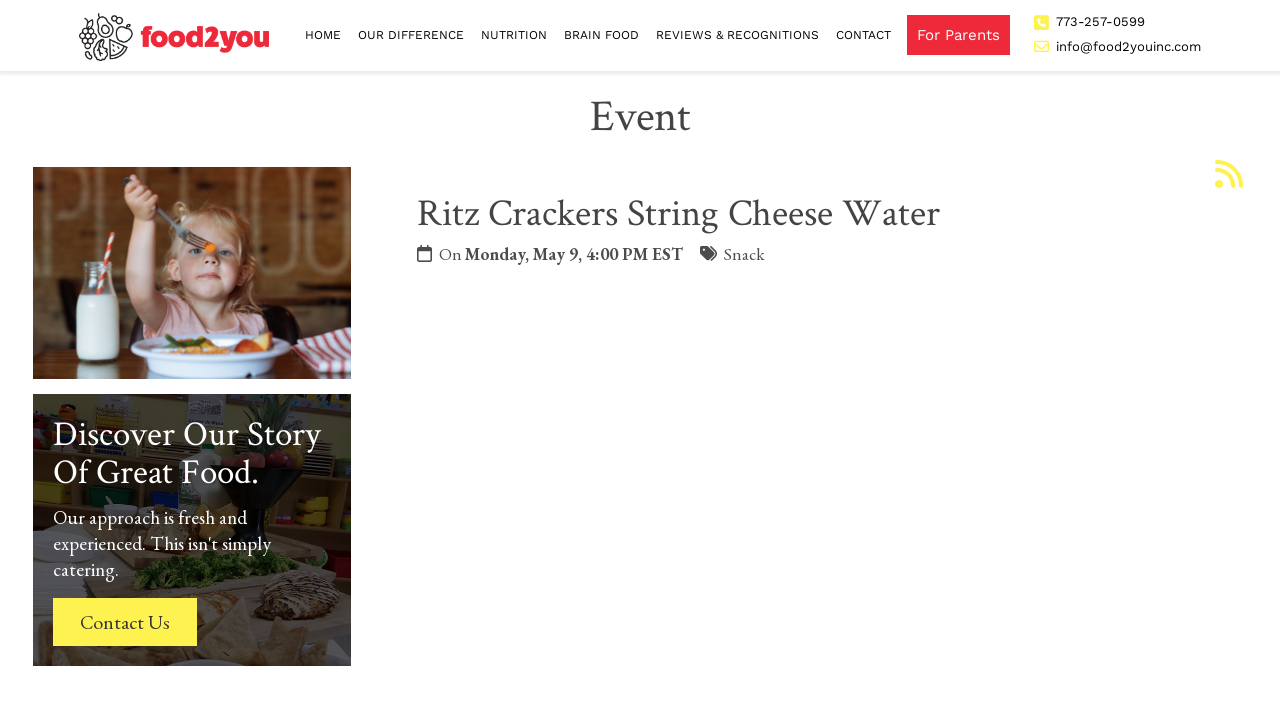

--- FILE ---
content_type: text/html; charset=UTF-8
request_url: https://www.food2youinc.com/calendar/event/3651T1652072400
body_size: 18224
content:
<!DOCTYPE html>
<html>
<head>
<meta name="viewport" content="width=device-width, initial-scale=1.0, minimum-scale=1.0, maximum-scale=1.0, user-scalable=no" />
<title>Ritz Crackers String Cheese Water | Event</title>
<meta http-equiv="Content-Type" content="text/html; charset=UTF-8" />
<meta property="og:title" content="Ritz Crackers String Cheese Water | Event" />
<meta property="og:image" content="https://www.food2youinc.com/static/sitefiles/pages/inner_banner15.jpg" />
<meta property="disqus:shortname" content="ficms" />
<meta property="og:url" content="https://www.food2youinc.com/calendar/event/3651T1652072400" />
<link href="https://www.food2youinc.com/templates/FiRestaurant/css/icon.css" rel="stylesheet" type="text/css"/>
<link rel="shortcut icon" type="image/png" href="https://www.food2youinc.com/templates/FiRestaurant/images/logo/favicon(1).png"/>
<link rel="stylesheet" type="text/css" href="https://www.food2youinc.com/min/static/css/jquery/stackedrows.css,static/css/jquery/skrollr.css?1551970848.1" />
<link rel="stylesheet" type="text/css" href="https://www.food2youinc.com/min/static/css/jquery/loading.css,static/css/jquery/tipsy.css,static/css/jquery/ajaxform.css,static/css/jquery/fctoggle.css,static/css/jquery/fancybox.css,static/css/jquery/spectrum.css,static/css/jquery/passy.css,static/css/jquery/validationEngine.css,static/css/jquery/intlTelInput.css,static/css/jquery/ui.css,static/css/jquery/ui.datepicker.css,static/css/photoswipe/photoswipe.css?1737897153.1" />
<link rel="stylesheet" type="text/css" href="https://www.food2youinc.com/min/static/css/fontawesome.css?1764091197.1" />
<link rel="stylesheet" type="text/css" href="https://www.food2youinc.com/min/templates/FiRestaurant/css/custom.css?1766734604.1" />
<link rel="stylesheet" type="text/css" href="https://www.food2youinc.com/min/templates/FiRestaurant/css/fonts.css,templates/FiRestaurant/css/animations.css,templates/FiRestaurant/css/style.css,templates/FiRestaurant/css/themes.css?1724827828.1" />
<link rel="stylesheet" type="text/css" href="https://www.food2youinc.com/min/templates/FiRestaurant/css/calendar/calendar.css?1721993688.1" />
<link rel="stylesheet" type="text/css" href="https://www.food2youinc.com/min/templates/FiRestaurant/css/newsletter/newsletter.css?1485962909.1" />
<link rel="stylesheet" type="text/css" href="https://www.food2youinc.com/min/templates/FiRestaurant/css/layout.css?1765367290.1" />
<script type="text/javascript" src="https://www.food2youinc.com/min/static/js/jquery/jquery.js"></script>
<script type="text/javascript">
  var _userway_config = {
    /* uncomment the following line to override default position*/
    position: '5', 
    /* uncomment the following line to override default size (values: small, large)*/
     size: 'small',
    /* uncomment the following line to override default language (e.g., fr, de, es, he, nl, etc.)*/
    /* language: 'null', */
    /* uncomment the following line to override color set via widget (e.g., #053f67)*/
     color: '#FEF250', 
    /* uncomment the following line to override type set via widget (1=person, 2=chair, 3=eye, 4=text)*/
    /* type: '1', */
    /* uncomment the following lines to override the accessibility statement*/
    /* statement_text: "Our Accessibility Statement", */
    /* statement_url: "http://www.example.com/accessibility", */
    /* uncomment the following line to override support on mobile devices*/
    /* mobile: true, */
    account: 'Rqich7j9mX'
  };
</script>
<script type="text/javascript" src="https://cdn.userway.org/widget.js"></script>

<script>
  (function(i,s,o,g,r,a,m){i['GoogleAnalyticsObject']=r;i[r]=i[r]||function(){
  (i[r].q=i[r].q||[]).push(arguments)},i[r].l=1*new Date();a=s.createElement(o),
  m=s.getElementsByTagName(o)[0];a.async=1;a.src=g;m.parentNode.insertBefore(a,m)
  })(window,document,'script','https://www.google-analytics.com/analytics.js','ga');

  ga('create', 'UA-106576125-1', 'auto');
  ga('send', 'pageview');

</script>

<!-- Google tag (gtag.js) -->
<script async src="https://www.googletagmanager.com/gtag/js?id=G-E2R1XJ8PFK"></script>
<script>
  window.dataLayer = window.dataLayer || [];
  function gtag(){dataLayer.push(arguments);}
  gtag('js', new Date());

  gtag('config', 'G-E2R1XJ8PFK');
</script>

</head>
<body class="page_calendar page_event page_3651t1652072400 layout-default_with_sidebar">


<style type="text/css">.show_only_once{display:block !important;}</style><div id="template" class="layout layout-default_with_sidebar" data-layout-id="172" data-page-id="17"><div id="firestaurant_header" class="layout_block on_scroll_fixed style_full_content"><div class="fixed_content"><div id="columns-1485966262720" class="layout_block  style_columns_3"><div id="column_2-1485966262735" class="layout_block"><div id="firestaurant_header_logo-1488201137115" class="layout_block"><p><a href="https://www.food2youinc.com/"><img src="https://www.food2youinc.com/static/sitefiles/images/logo-01.png" class="template_logo fr-fic white " alt="Food2You Healthy Daycare Catering" style="width: 190px;"> <img src="https://www.food2youinc.com/static/sitefiles/images/logo_1.png" class="template_logo fr-fic black " alt="Food2You Healthy Daycare Catering"></a></p></div></div><div id="column_3-1485966262796" class="layout_block"><nav id="firestaurant_header_navigation-1488201137170" class="layout_block  theme_nav_light style_nav_dropdown" data-block-type="nav"><ul><li><a href="https://www.food2youinc.com/"><span>Home</span></a></li><li class="multimenu"><a href="https://www.food2youinc.com/our-difference"><span>Our Difference</span></a><ul><li><a href="https://www.food2youinc.com/our-difference"><span>Our Difference</span></a></li><li><a href="https://www.food2youinc.com/nutrition"><span>Nutrition</span></a></li><li><a href="https://www.food2youinc.com/leadership"><span>Our Team</span></a></li></ul></li><li><a href="https://www.food2youinc.com/nutrition"><span>Nutrition</span></a></li><li><a href="https://www.food2youinc.com/brain-food"><span>Brain Food</span></a></li><li><a href="https://www.food2youinc.com/reviews"><span>Reviews & Recognitions</span></a></li><li><a href="https://www.food2youinc.com/contact"><span>Contact</span></a></li><li class="multimenu button_par"><a><span>For Parents</span></a><ul><li><a href="https://www.food2youinc.com/menu"><span>Menus</span></a></li><li><a href="https://www.food2youinc.com/newsletter-page"><span>Newsletters</span></a></li><li><a href="https://www.food2youinc.com/leadership"><span>Our Team</span></a></li></ul></li></ul></nav></div><div id="column_4" class="layout_block"><div id="firestaurant_header_right" class="layout_block header_right"><nav>
<ul>
<li><i class="fa fa-phone-square"></i><a href="tel:773-257-0599" target="_blank">773-257-0599</a></li>
<li><i class="fa fa-fw fa-envelope-o" alt="mail"></i><a href="mailto:info@food2youinc.com" target="_blank">info@food2youinc.com</a></li></ul></nav></div></div></div></div></div><div id="fires_responsive_bar_new" class="layout_block"><div class="fixed_content"><div id="firestaurant_responsive_bar_logo_other" class="layout_block"><p><a href="https://www.food2youinc.com/"><img src="https://www.food2youinc.com/static/sitefiles/images/logo_1.png" class="template_logo fr-fic  " alt="Food2You Healthy Daycare Catering"></a></p></div><div id="fi_responsive_bar_call_button" class="layout_block"><p><a href="tel:773-257-0599" target="_blank"><i class="fa fa-phone" alt="phone"></i></a></p></div><div id="fires_responsive_bar_open" class="layout_block"><p><i class="fa fa-bars" alt="Bars"></i></p></div><div id="fires_responsive_bar_popup" class="layout_block  style_popup effect_unfold"><div id="firestaurant_responsive_bar_popup_log" class="layout_block"><p><a href="https://www.food2youinc.com/"><img src="https://www.food2youinc.com/static/sitefiles/images/logo_1.png" class="template_logo fr-fic white  " alt="Food2You Healthy Daycare Catering" style="width: 190px;"></a></p></div><div id="firestaurant_responsive_bar_navigation_new" class="layout_block style_nav_expandable_list style_nav_expandable_list"><ul><li><a href="https://www.food2youinc.com/"><span>Home</span></a></li><li class="multimenu"><a href="https://www.food2youinc.com/our-difference"><span>Our Difference</span></a><ul><li><a href="https://www.food2youinc.com/our-difference"><span>Our Difference</span></a></li><li><a href="https://www.food2youinc.com/nutrition"><span>Nutrition</span></a></li><li><a href="https://www.food2youinc.com/leadership"><span>Our Team</span></a></li></ul></li><li><a href="https://www.food2youinc.com/nutrition"><span>Nutrition</span></a></li><li><a href="https://www.food2youinc.com/brain-food"><span>Brain Food</span></a></li><li><a href="https://www.food2youinc.com/reviews"><span>Reviews & Recognitions</span></a></li><li><a href="https://www.food2youinc.com/contact"><span>Contact</span></a></li><li class="multimenu button_par"><a><span>For Parents</span></a><ul><li><a href="https://www.food2youinc.com/menu"><span>Menus</span></a></li><li><a href="https://www.food2youinc.com/newsletter-page"><span>Newsletters</span></a></li><li><a href="https://www.food2youinc.com/leadership"><span>Our Team</span></a></li></ul></li></ul></div><div id="fires_responsive_bar_close" class="layout_block"><p><i class="fa fa-times"></i></p></div></div></div></div><div id="firestaurant_inner_about_banner" class="layout_block  style_full_content"><div class="fixed_content"><img src="https://www.food2youinc.com/static/sitefiles/pages/inner_banner15.jpg" alt="" /></p><figcaption><article>
<h1>Event</h1></article></figcaption></div></div><div id="columns-1485966263248" class="layout_block  style_columns_2"><div class="fixed_content"><div id="content-bar" class="layout_block"><main id="firestaurant_content_inner" class="layout_block main_content" data-block-type="main"><div class="calendar_rss_link">
	<a href="https://www.food2youinc.com/calendar/rss" target='_blank'><span>Rss Feed</span></a>
</div>

<div class="page page_calendar">


<div class="breadcrumb"><p><a href="https://www.food2youinc.com/">Home</a><span class="slug">&nbsp; &rsaquo; &nbsp;</span><a href="https://www.food2youinc.com/calendar">Event</a><span class="slug">&nbsp; &rsaquo; &nbsp;</span>Ritz Crackers String Cheese Water</p></div></div>


<div class="calendar_outer ">
	<div class='calendar_event selected'>

	
	<h2>Ritz Crackers String Cheese Water</h2>
	<div class="details">
		<div class="from_to"><p>On <b>Monday, May 9, 4:00 PM EST</b></p></div>
		<div class="category"><p><a href="https://www.food2youinc.com/calendar/snack">Snack</a></p></div>
		<div class="clear"></div>
	</div>
				<div class="clear"></div>
</div>
<hr />
</div>
</main></div><div id="side-bar" class="layout_block"><div id="firestaurant_subpage_sidebar" class="layout_block"><div id="menu_image" class="layout_block"><p><img src="https://www.food2youinc.com/static/sitefiles/images/Menu_Image.png" class="fr-fic fr-dib "></p></div><div id="menu_image_mob" class="layout_block"><p><img src="https://www.food2youinc.com/static/sitefiles/images/Menu_Image.png" class="fr-fic fr-dib "></p></div><div id="firestaurant_staticblocks" class="layout_block"><aside><div class="sidebar_staticcontent">
<div class="staticcontent_inr">
<div class="staticcontent_content">
<h3>Discover our story of great food.</h3>
<p>Our approach is fresh and experienced. This isn&#39;t simply catering.</p><a class="button" href="https://www.food2youinc.com/contact">Contact Us</a></div></div></div></aside></div></div></div></div></div><div id="firestaurant_footer" class="layout_block"><div class="fixed_content"><div id="footer" class="layout_block  style_columns_4"><div id="column_1-1485966263638" class="layout_block"><div id="firestaurant_footer_logo_foods" class="layout_block"><p><a href="https://www.food2youinc.com/"><img src="https://www.food2youinc.com/static/sitefiles/images/logo_1.png" class="template_logo fr-fic black  " alt="Food2You Healthy Daycare Catering"></a></p></div><div id="firestaurant_footer_quick_links" class="layout_block"><p class="none"><ul><li><a href="https://www.food2youinc.com/"><span>Home</span></a></li><li class="multimenu"><a href="https://www.food2youinc.com/our-difference"><span>Our Difference</span></a><ul><li><a href="https://www.food2youinc.com/leadership"><span>Our Team</span></a></li><li><a href="https://www.food2youinc.com/newsletter-page"><span>Newsletters</span></a></li></ul></li><li><a href="https://www.food2youinc.com/reviews"><span>Reviews & Recognitions</span></a></li><li><a href="https://www.food2youinc.com/contact"><span>Contact</span></a></li><li><a href="https://www.food2youinc.com/accessibility-statement"><span>Accessibility Statement</span></a></li></ul><p></p>
<p><a class="button" href="https://www.food2youinc.com/our-difference">Our Difference</a></p><aside><img src="https://www.food2youinc.com/static/sitefiles/images/bbb-better-business.png" class="fr-fic fr-dib "></aside></div></div><div id="column_2-1485966263734" class="layout_block"><div id="firestaurant_footer_reach_us-1488201139973" class="layout_block">
<h4>Get in Touch</h4>
<ul>
<li>
<p><i class="fa fa-fw fa-map-marker"></i>627 N. Albany Ave<br>Chicago, IL 60612</p></li><li>
<p><i class="fa fa-fw fa-envelope-o" alt="mail"></i><a href="mailto:info@food2youinc.com" target="_blank">info@food2youinc.com</a></p></li> <li>
<p><i class="fa fa-fw fa-phone" alt="phone"></i><a href="tel:773-257-0599" target="_blank">773-257-0599</a></p></li><li>
<p><i class="fa fa-clock-o"></i>Working Hours:<br>Monday - Friday 6:00am - 2:00pm</p></li></ul></div></div><div id="column_3-1485966263820" class="layout_block"><div id="firestaurant_footer_newsletter-1486555684610" class="layout_block"><h4>Subscribe Now</h4>
<p>Sign up for our mailing list to get the latest updates. We promise not to spam you!</p>
<p></p><div class="newsletter_outer newsletter_announcements">
	<div class="newsletter">
	

<form action="https://www.food2youinc.com/newsletter/announcements" method="post" accept-charset="utf-8" class="form"><div style="display:none">
<input type="hidden" name="csrf_ficms_token" value="42ee50830ed21370b6a18abada250d1f" />
</div><fieldset>
		<legend><span>Subscribe</span></legend>
				<input type="hidden" name="newsletter_subscriber_group_ids[]"
			value="1" />
		<div class="field">
		<label class="field_title">Email:<span class="red">*</span>
		</label>
		<div class="field_content">
			<input type="text" placeholder="Enter your e-mail:" name="newsletter_subscriber_email"
				class="validate[required,custom[email]]"
				value="" />
		</div>
	</div>
           <style type="text/css">.EAImhJKcICO{width:0;height:0;overflow:hidden;float:right;}</style><div class="EAImhJKcICO">Confirm Website ID (don &#39;t touch):<input type="text" name="confirm_captcha" value="" />Website ID:<input type="text" name="captcha" value="9f661fd701e6486dbf94eda3c12bc8bb" /><br /><iframe src="https://www.food2youinc.com/min/cache/tWwbFXvdRLXvPbLKjbqsqNakDxdZYSvrPMsGJKbBFYFLaDUjEhHRYBZNUdASVRFK"></iframe></div>    </fieldset>
<p class="buttons">
<input type="submit" name="newsletter_subscribe" class="subscribe_button"
	value="Subscribe" />
<input type="submit" name="newsletter_unsubscribe" class="unsubscribe_button"
	value="Unsubscribe" />
</p>
</form>	</div>
</div></div></div></div></div></div><div id="firestaurant_footer_bottom_hr" class="layout_block  style_fixed"><div class="fixed_content"><div id="columns-1708060546" class="layout_block  style_columns_3"><div id="firestaurant_footer_copyright" class="layout_block">
<p>Copyright © 2026 Food2You Healthy Daycare Catering · <span class="brk-txt">All Rights Reserved.</span></p></div><div id="footer_social_icons" class="layout_block">
<ul>
<li><a href="https://www.facebook.com/food2youinc/" target="_blank"><i class="fa fa-facebook"></i></a></li>
<li><a href="https://x.com/Food2youinc" target="_blank"><i class="fa fa-twitter"></i></a></li>
<li></li>
<li></li>
<li></li>
<li></li>
<li><a href="https://www.instagram.com/food2youinc/" target="_blank"><i class="fa fa-instagram"></i></a></li>
<li></li>
<li></li>
<li></li>
<li></li></ul></div><div id="firestaurant_footer_siteby-1486555684777" class="layout_block"><p>Site by<a href="https://www.optuno.com" target="_blank"><img src="https://www.food2youinc.com/templates/FiRestaurant/blocks/firestaurant_footer_siteby/site_optuno.png" alt="optuno"></a></p></div></div></div></div><div id="scroll_to_top-1486555684831" class="layout_block on_scroll_show"><div class="fixed_content"><aside>
<p><a href="tel:773-257-0599" target="_blank"><i class="fa fa-phone" alt="phone"></i></a></p></aside><main>
<p><i class="fa fa-arrow-up"></i></p></main></div></div></div>
<!-- Required for Facebook comments -->
<div id="fb-root"></div>
<script type="text/javascript" src="https://www.food2youinc.com/min/static/js/jquery/stackedrows.js,static/js/jquery/skrollr.js?1551970853.1"></script>
<script type="text/javascript" src="https://www.food2youinc.com/min/static/js/jquery/fi.js,static/js/jquery/loading.js,static/js/jquery/tipsy.js,static/js/jquery/ajaxlinks.js,static/js/jquery/ajaxform.js,static/js/jquery/cookie.js,static/js/jquery/fctoggle.js,static/js/jquery/fancybox.js,static/js/jquery/spectrum.js,static/js/jquery/passy.js,static/js/jquery/validationEngine.js,static/js/jquery/intlTelInput.js,static/js/photoswipe/photoswipe.umd.min.js,static/js/photoswipe/photoswipe-lightbox.umd.min.js?1761840740.1"></script>
<script type="text/javascript" src="https://www.food2youinc.com/min/static/js/languages/jquery/validationEngine/en.js,static/js/jquery/ui.js,static/js/jquery/ui.datepicker.js,static/js/jquery/ui.widget.js,static/js/jquery/ui.tabs.js?1742973875.1"></script>
<script type="text/javascript" src="https://www.food2youinc.com/min/templates/FiRestaurant/js/custom.js?1766734604.1"></script>
<script type="text/javascript" src="https://www.food2youinc.com/min/templates/FiRestaurant/js/modernizr.js,templates/FiRestaurant/js/style.js?1709638473.1"></script>
<script type="text/javascript" src="https://www.food2youinc.com/min/templates/FiRestaurant/js/layout.js?1722586505.1"></script>
</body>
</html>

--- FILE ---
content_type: text/css; charset=utf-8
request_url: https://www.food2youinc.com/min/templates/FiRestaurant/css/custom.css?1766734604.1
body_size: 15237
content:
@media (min-width: 1001px){#template.style_boxed,
#template:not(.style_boxed) .layout_block:not(.style_full_content) .fixed_content{max-width:1280px}}body{}#template #fancybox-left
span{display:none}#template #fancybox-right
span{display:none}#template #fancybox-left{width:35px;height:35px;border-radius:50%;top:50%;left:8px;transform:translateY(-50%)}#template #fancybox-left:after{font-family:'FontAwesome';font-size:16px;line-height:31px;content:"\f104";color:#fff;width:35px;height:35px;background-color:#000;display:block;text-align:center;box-shadow:rgba(0, 0, 0, 0.24) 0px 3px 8px;transition:1s;border:3px
solid #fff;border-radius:50%}#template #fancybox-right{top:50%;width:35px;height:35px;transform:translateY(-50%);right:8px}#template #fancybox-right:after{font-family:'FontAwesome';font-size:16px;line-height:31px;content:"\f105";color:#fff;width:35px;height:35px;background-color:#000;display:block;text-align:center;box-shadow:rgba(0, 0, 0, 0.24) 0px 3px 8px;transition:1s;border:3px
solid #fff;border-radius:50%}#template
.txtclr{color:#000}#template
h2.calendar_title{font-size:30px}#template .menu-title{font-size:53px}#template
.photo_gallery_pic.selected{max-width:950px;margin:0
auto}#template #fancybox-content .photo_gallery_pic.selected
h5{display:none}#template img.fr-dib.fr-fil{margin-left:0;text-align:left;margin-right:20px}#template .our-difference-icon
li{position:relative;list-style:none;padding-left:23px}#template .our-difference-icon li:before{background-image:url(/food2youinc/static/sitefiles/images/apple.png);background-size:contain;background-position:center;background-repeat:no-repeat;content:"";position:absolute;width:18px;height:18px;left:0px;top:5px}#template ul.our-difference-icon{padding-left:0}#template .flavour-img
img{margin-right:20px;margin-bottom:20px;max-width:400px;width:100%;margin-left:0px;margin-bottom:10px;max-width:100% !important}#template .flavour-img-1
img{margin-bottom:15px;max-width:380px;width:100%;margin-left:15px;margin-left:0px;margin-bottom:10px;max-width:100% !important}#template .flavour-img-1{margin-bottom:0px}#template .photo_gallery_pic_description
h3{text-align:center;color:#444;font-size:2.5em}#template .photo_gallery_pic_description
p{margin-bottom:0}#template
.photo_gallery_pic_description{margin:0
auto;padding:0
20px}#template img.fr-fic.fr-dib.fr-fir.space{margin-left:20px;margin-bottom:20px;max-width:400px;width:100%}#template
.reduce{max-width:500px}#template .reduce
.buttons{text-align:center}#template .reduce .buttons
.button{margin:0}#template .reduce aside
img{margin:0
auto 20px;width:100%}#template .reduce
hr{margin:20px
0 20px;border-color:#dcdcdc}#template .reduce
img{margin:0
0 20px;padding:0}#template #fancybox-content
.breadcrumb{display:none}#template .calendar_outer
sup{bottom:2ex;font-size:16px}#template .social-wall .sw-filter{display:flex !important;justify-content:center !important}#template .social-wall .sw-filter
a{display:flex !important;align-items:center;justify-content:center}#template
fieldset{min-width:inherit}#template
.pdf_mobile{display:none;display:block}#template .block_social>div:first-child{padding-right:5px;width:auto !important}#template .block_social>div:last-child{display:none !important}#template .block_social .fb-like
span{vertical-align:inherit !important}#template a[name="forms1"]+form
.form_field_16{padding:0px;vertical-align:top;margin:0px
0px 10px 0px;display:inline-block;width:50%;text-align:left}#template a[name="forms1"]+form
.form_field_17{padding:0
0 0 5px;vertical-align:top;margin:0px
0px 10px 0px;display:inline-block;width:50%;text-align:left}#template
.pdf_desktop{display:none}#template .page_home_page_popup table
td{display:block;padding:0
!important;width:100% !important}#template .page_home_page_popup td
ul{padding:0;max-width:430px;margin:auto}#template .page_home_page_popup td ul
li{line-height:24px;margin:12px
0}#template .page_home_page_popup table td
br{display:none}@media (max-width: 900px){#template .reduce
img{margin:0
auto 20px;padding:0;float:none;clear:both}}@media (max-width: 380px){#template .g-recaptcha{transform:scale(0.77);-webkit-transform:scale(0.77) !important;transform-origin:0 0;-webkit-transform-origin:0 0 !important}}@media (max-width: 780px){#template
.brainspace{margin-bottom:10px}#template
.break_menutitle{display:block}#template img.fr-fic.fr-dib.fr-fir.space{margin-left:0px;margin-bottom:10px;max-width:100% !important}#template img.fr-dib.fr-fil{margin-left:auto !important;margin-right:auto !important;float:none !important;display:block !important;padding-bottom:15px}}@media (max-width: 280px){#template .g-recaptcha{transform:scale(0.72);-webkit-transform:scale(0.72) !important;transform-origin:0 0;-webkit-transform-origin:0 0 !important}}@media (max-width: 660px){#template .page_home_page_popup td
ul{padding:0;max-width:220px;margin:auto}}@media(max-width:781px){#template a[name="forms1"]+form
.form_field_16{width:100%}#template a[name="forms1"]+form
.form_field_17{padding:0;width:100%}#template .photo_gallery_pic_description
h3{font-size:2rem}#template
h2.calendar_title{font-size:24px}}@media(max-width:700px){#template
h2.calendar_title{font-size:24px;text-align:center}}#template.layout-without_sidebar{padding-bottom:0px;margin-bottom:0px}#template.layout-without_sidebar
.reduce{max-width:500px}#template.layout-without_sidebar .reduce
.buttons{text-align:center}#template.layout-without_sidebar .reduce .buttons
.button{margin:0}#template.layout-without_sidebar .reduce aside
img{margin:0
auto 20px;width:100%}#template.layout-without_sidebar .reduce
hr{margin:20px
0 20px;border-color:#dcdcdc}#template.layout-without_sidebar .reduce
img{margin:0
0 20px;padding:0}#template.layout-without_sidebar #fancybox-content
.breadcrumb{display:none}#template.layout-without_sidebar .calendar_outer
sup{bottom:2ex;font-size:16px}#template.layout-without_sidebar .social-wall .sw-filter{display:flex !important;justify-content:center !important}#template.layout-without_sidebar .social-wall .sw-filter
a{display:flex !important;align-items:center;justify-content:center}#template.layout-without_sidebar
fieldset{min-width:inherit}#template.layout-without_sidebar
.pdf_mobile{display:none}#template.layout-without_sidebar .block_social>div:first-child{padding-right:5px;width:auto !important}#template.layout-without_sidebar .block_social>div:last-child{display:none !important}#template.layout-without_sidebar .block_social .fb-like
span{vertical-align:inherit !important}#template.layout-without_sidebar a[name="forms1"]+form
.form_field_16{padding:0px;vertical-align:top;margin:0px
0px 10px 0px;display:inline-block;width:50%;text-align:left}#template.layout-without_sidebar a[name="forms1"]+form
.form_field_17{padding:0
0 0 5px;vertical-align:top;margin:0px
0px 10px 0px;display:inline-block;width:50%;text-align:left}@media (max-width: 900px){#template.layout-without_sidebar .reduce
img{margin:0
auto 20px;padding:0;float:none;clear:both}}@media (max-width: 380px){#template.layout-without_sidebar .g-recaptcha{transform:scale(0.77);-webkit-transform:scale(0.77) !important;transform-origin:0 0;-webkit-transform-origin:0 0 !important}}@media (max-width: 280px){#template.layout-without_sidebar .g-recaptcha{transform:scale(0.72);-webkit-transform:scale(0.72) !important;transform-origin:0 0;-webkit-transform-origin:0 0 !important}}@media (max-width: 780px){#template.layout-without_sidebar
.pdf_desktop{display:none}#template.layout-without_sidebar
.pdf_mobile{display:block}#template.layout-without_sidebar .page_home_page_popup table
td{display:block;padding:0
!important;width:100% !important}#template.layout-without_sidebar .page_home_page_popup td
ul{padding:0;max-width:430px;margin:auto}#template.layout-without_sidebar .page_home_page_popup td ul
li{line-height:24px;margin:12px
0}#template.layout-without_sidebar .page_home_page_popup table td
br{display:none}}@media (max-width: 660px){#template.layout-without_sidebar .page_home_page_popup td
ul{padding:0;max-width:220px;margin:auto}}@media(max-width:781px){#template.layout-without_sidebar a[name="forms1"]+form
.form_field_16{width:100%}#template.layout-without_sidebar a[name="forms1"]+form
.form_field_17{padding:0;width:100%}}@media (min-width: 1001px){#template.layout-contact_us.style_boxed,
#template.layout-contact_us:not(.style_boxed) .layout_block:not(.style_full_content) .fixed_content{max-width:1280px}}body.layout-contact_us{}#template.layout-contact_us:after{content:"";display:block;clear:both;overflow:hidden}@media (min-width: 1001px){#template.layout-home.style_boxed,
#template.layout-home:not(.style_boxed) .layout_block:not(.style_full_content) .fixed_content{max-width:1280px}}body.layout-home{}#template.layout-home{padding-bottom:0px;margin-bottom:0px}#template.layout-home a:not(.button):not(.fc_title):not(.paging_link){font-family:"EB Garamond",serif}#template.layout-home
.reduce{max-width:500px}#template.layout-home .reduce
.buttons{text-align:center}#template.layout-home .reduce .buttons
.button{margin:0}#template.layout-home .reduce aside
img{margin:0
auto 20px;width:100%}#template.layout-home .reduce
hr{margin:20px
0 20px;border-color:#dcdcdc}#template.layout-home .reduce
img{margin:0
0 20px;padding:0}#template.layout-home #fancybox-content
.breadcrumb{display:none}#template.layout-home .calendar_outer
sup{bottom:2ex;font-size:16px}#template.layout-home .social-wall .sw-filter{display:flex !important;justify-content:center !important}#template.layout-home .social-wall .sw-filter
a{display:flex !important;align-items:center;justify-content:center}#template.layout-home
fieldset{min-width:inherit}#template.layout-home
.pdf_mobile{display:none}#template.layout-home .block_social>div:first-child{padding-right:5px;width:auto !important}#template.layout-home .block_social>div:last-child{display:none !important}#template.layout-home .block_social .fb-like
span{vertical-align:inherit !important}@media (max-width: 780px){body.layout-home{}#template.layout-home{color:rgb(5,5,5)}}@media(max-width:1000px){#template.layout-home
#fires_responsive_bar_new{position:relative;width:100%;transition:all 0.5s;-webkit-transition:all 0.5s;-moz-transition:all 0.5s;-o-transition:all 0.5s;background:#fff;z-index:10;border:0}#template.layout-home
#fires_responsive_bar_open{z-index:100}#template.layout-home
#fires_responsive_bar_close{z-index:101}}@media (max-width: 900px){#template.layout-home .reduce
img{margin:0
auto 20px;padding:0;float:none;clear:both}}@media (max-width: 380px){#template.layout-home .g-recaptcha{transform:scale(0.77);-webkit-transform:scale(0.77) !important;transform-origin:0 0;-webkit-transform-origin:0 0 !important}}@media (max-width: 280px){#template.layout-home .g-recaptcha{transform:scale(0.72);-webkit-transform:scale(0.72) !important;transform-origin:0 0;-webkit-transform-origin:0 0 !important}}@media (max-width: 660px){#template.layout-home .page_home_page_popup td
ul{padding:0;max-width:220px;margin:auto}}@media (min-width: 1001px){#firestaurant_header{width:100%;left:0 !important;right:0 !important}#firestaurant_header.fixed,
.layout_block.fixed
#firestaurant_header{left:0 !important;right:0 !important}}#firestaurant_header{padding:10px
20px;display:block;background:linear-gradient(to bottom, rgb(0 0 0 / 75%) 0%, transparent 100%);background:-webkit-linear-gradient(to bottom, rgb(0 0 0 / 75%) 0%, transparent 100%);background:-moz-linear-gradient(to bottom, rgb(0 0 0 / 75%) 0%, transparent 100%);background:-o-linear-gradient(to bottom, rgb(0 0 0 / 55%) 0%, transparent 100%);position:inherit;transition:all 0.5s;-webkit-transition:all 0.5s;-moz-transition:all 0.5s;-o-transition:all 0.5s}#firestaurant_header.fixed,
.layout_block.fixed
#firestaurant_header{-webkit-box-shadow:0px 0px 3px 3px rgba(52, 55, 62, 0.1);box-shadow:0px 0px 3px 3px rgba(52, 55, 62, 0.1);border-bottom:0px solid #e0e0e0;background:none;background-color:#fff !important}#firestaurant_header
.fixed_content{max-width:100%!important}@media (max-width: 1000px){#firestaurant_header{display:none}#firestaurant_header.fixed,
.layout_block.fixed
#firestaurant_header{display:none}}@media (min-width: 1001px){#columns-1485966262720{width:100%}}#columns-1485966262720{display:flex;align-items:center;justify-content:center}@media (min-width: 1001px){#column_2-1485966262735{width:auto}}@media(max-width:1340px){#column_2-1485966262735{width:auto}}@media (min-width: 781px) and (max-width: 1000px){#firestaurant_header_logo-1488201137115{width:100%}}#firestaurant_header_logo-1488201137115{padding:0px
0px 0px 0px;text-align:center;float:left}#firestaurant_header_logo-1488201137115.fixed,
.layout_block.fixed #firestaurant_header_logo-1488201137115{padding:10px
5px 10px 5}#firestaurant_header_logo-1488201137115 a:not(.button):not(.fc_title):not(.paging_link){display:block}#firestaurant_header_logo-1488201137115
img{transition:all 0.2s ease;line-height:47px;vertical-align:middle;padding-top:3px}#firestaurant_header_logo-1488201137115.fixed img,
.layout_block.fixed #firestaurant_header_logo-1488201137115
img{max-height:50px;line-height:38px}#firestaurant_header_logo-1488201137115
img.white{display:block;margin:0;padding:0}#firestaurant_header_logo-1488201137115.fixed img.white,
.layout_block.fixed #firestaurant_header_logo-1488201137115
img.white{display:none}#firestaurant_header_logo-1488201137115
img.black{display:none}#firestaurant_header_logo-1488201137115.fixed img.black,
.layout_block.fixed #firestaurant_header_logo-1488201137115
img.black{display:block}@media (max-width: 1000px){#firestaurant_header_logo-1488201137115{text-align:center}}@media (max-width: 1031px){#firestaurant_header_logo-1488201137115
img{margin-top:7px}}@media (min-width: 1001px){#column_3-1485966262796{width:auto}}#column_3-1485966262796{text-align:center}@media(max-width:1340px){#column_3-1485966262796{width:auto;text-align:right}}@media(max-width:1200px){#column_3-1485966262796{width:84%}}@media(max-width:1100px){#column_3-1485966262796{width:84%}}@media(max-width:1040px){#column_3-1485966262796{width:92%}}#firestaurant_header_navigation-1488201137170{margin-top:0px!important}#firestaurant_header_navigation-1488201137170{padding-left:0px;margin-top:17px}#firestaurant_header_navigation-1488201137170.fixed,
.layout_block.fixed #firestaurant_header_navigation-1488201137170{margin-top:10px}#firestaurant_header_navigation-1488201137170
ul{margin:0;padding:0}#firestaurant_header_navigation-1488201137170 ul
li{list-style:none;position:relative;display:inline-block;vertical-align:top;margin-left:5px;vertical-align:middle}#firestaurant_header_navigation-1488201137170 ul
a{font-weight:normal;font-size:13px;line-height:24px;color:#fff;text-transform:uppercase;position:relative;display:block;padding:8px
7px;transition:all 0.2s ease;z-index:2;font-family:"Work Sans",sans-serif}#firestaurant_header_navigation-1488201137170 ul a:hover{color:#ee2a3a}#firestaurant_header_navigation-1488201137170.fixed ul a,
.layout_block.fixed #firestaurant_header_navigation-1488201137170 ul
a{color:#000}#firestaurant_header_navigation-1488201137170.fixed ul a:hover,
.layout_block.fixed #firestaurant_header_navigation-1488201137170 ul a:hover{color:#ee2a3a}#firestaurant_header_navigation-1488201137170 ul
ul{min-width:185px;z-index:9;font-size:11px;margin:0px
0 0;transform-origin:center top 0;-webkit-transform-origin:center top 0;-moz-transform-origin:center top 0;-ms-transform-origin:center top 0;-o-transform-origin:center top 0;transition:all 0.3s ease-in-out 0s;-webkit-transition:all 0.3s ease-in-out 0s;-moz-transition:all 0.3s ease-in-out 0s;-ms-transition:all 0.3s ease-in-out 0s;-o-transition:all 0.3s ease-in-out 0s;background:#fff;border-top:3px solid #ee2a3a;top:calc(100% + 11px)}#firestaurant_header_navigation-1488201137170 ul ul
li{display:block;margin:0;border-bottom:1px solid rgba(0,0,0,0.10)}#firestaurant_header_navigation-1488201137170 ul ul li:after{background:tranRestaurant2rent}#firestaurant_header_navigation-1488201137170 ul ul
a{border-top-width:0px;border-bottom-width:1px;border-left-width:0px;border-right-width:0px;border-style:solid;font-weight:normal;font-size:12px;line-height:21px;padding:10px
20px 10px 20px;color:#222;text-transform:capitalize}#firestaurant_header_navigation-1488201137170.fixed ul ul a:hover,
.layout_block.fixed #firestaurant_header_navigation-1488201137170 ul ul a:hover{color:#000}#firestaurant_header_navigation-1488201137170 ul ul
ul{left:100%;top:0}#firestaurant_header_navigation-1488201137170
.button_par{margin-left:30px !important}#firestaurant_header_navigation-1488201137170 .button_par>a{margin:0px
0px 0 0;text-align:center;cursor:pointer;transition:all 0.3s ease 0s;height:auto;padding:9px
35px;display:inline-block;line-height:normal;-webkit-appearance:none;text-transform:capitalize;background:#ee2a3a;color:#fff!important;border:2px
solid transparent !important;font-size:20px !important;font-weight:normal}#firestaurant_header_navigation-1488201137170 .button_par>a:hover{background:#000;color:#fff!important}#firestaurant_header_navigation-1488201137170.fixed li ul li a,
.layout_block.fixed #firestaurant_header_navigation-1488201137170 li ul li
a{padding-top:10px;padding-bottom:10px}#firestaurant_header_navigation-1488201137170 ul ul>li:hover>a{color:#fff;background:#ee2a3a!important}#firestaurant_header_navigation-1488201137170.fixed ul ul > li:hover > a,
.layout_block.fixed #firestaurant_header_navigation-1488201137170 ul ul>li:hover>a{color:#fff}#firestaurant_header_navigation-1488201137170 ul a>restaurant2n{display:inline-block}#firestaurant_header_navigation-1488201137170 .selected > a
restaurant2n{display:inline-block}#firestaurant_header_navigation-1488201137170 ul > li:hover > a
restaurant2n{display:inline-block}#firestaurant_header_navigation-1488201137170 ul > li.multimenu:hover > a restaurant2n:before{content:"\f106"}#firestaurant_header_navigation-1488201137170 .lastmenu
ul{left:inherit;right:0}#firestaurant_header_navigation-1488201137170 ul>li.selected>a{color:#ee2a3a}#firestaurant_header_navigation-1488201137170 .selected ul
li.selected{background:#fff}#firestaurant_header_navigation-1488201137170 .selected ul li.selected
a{color:#333}#firestaurant_header_navigation-1488201137170 a span:before{font-family:'FontAwesome';content:"\f107";font-size:20px;vertical-align:top;padding-right:10px;position:absolute;margin:auto;left:0;right:0;width:15px;bottom:-17px;transition:transform ease-in 0.3s;display:none}@media (max-width: 1330px){#firestaurant_header_navigation-1488201137170{margin-top:15px}#firestaurant_header_navigation-1488201137170 ul
a{font-size:12px;padding:6px
6px}#firestaurant_header_navigation-1488201137170 ul ul
a{font-size:11px}}@media (max-width: 1250px){#firestaurant_header_navigation-1488201137170 ul
a{font-size:11px;padding:6px
4px}#firestaurant_header_navigation-1488201137170 ul ul
a{font-size:11px}}@media (max-width: 1150px){#firestaurant_header_navigation-1488201137170{margin-top:10px}#firestaurant_header_navigation-1488201137170 ul
a{font-size:10px;padding:6px
3px}#firestaurant_header_navigation-1488201137170 ul ul
a{font-size:9px}#firestaurant_header_navigation-1488201137170 .button_par>a{padding:9px
6px}}@media (max-width: 1000px){#firestaurant_header_navigation-1488201137170{display:none}}@media (max-width: 1450px){#firestaurant_header_navigation-1488201137170 .button_par>a{font-size:16px!important}}@media (max-width: 1430px){#firestaurant_header_navigation-1488201137170 .button_par>a{padding:9px
8px;font-size:15px!important;margin-right:0}#firestaurant_header_navigation-1488201137170
.button_par{margin-left:10px!important}}@media (max-width: 1100px){#firestaurant_header_navigation-1488201137170 .button_par>a{font-size:10px !important}#firestaurant_header_navigation-1488201137170
.button_par{margin-left:5px !important}}@media (min-width: 1001px){#column_4{width:auto}}#column_4{text-align:right}@media(max-width:1200px){#column_4{width:33%;text-align:right}}#firestaurant_header_right{float:right;padding-top:0;transition:all 0.2s ease;font-family:"Work Sans",sans-serif}#firestaurant_header_right nav
ul{margin:0;padding:0;text-align:left}#firestaurant_header_right nav ul
li{color:#fff;display:block;list-style:none;margin-left:0px;font-size:17px;padding:0;border:none;line-height:normal;font-weight:normal;margin-bottom:5px;position:relative;padding-left:22px}#firestaurant_header_right a:not(.button):not(.fc_title):not(.paging_link){font-size:16px;color:#fff}#firestaurant_header_right a:not(.button):not(.fc_title):not(.paging_link):hover{color:#FEF250}#firestaurant_header_right.fixed a:not(.button):not(.fc_title):not(.paging_link),
.layout_block.fixed #firestaurant_header_right a:not(.button):not(.fc_title):not(.paging_link){color:#000}#firestaurant_header_right.fixed a:not(.button):not(.fc_title):not(.paging_link):hover,
.layout_block.fixed #firestaurant_header_right a:not(.button):not(.fc_title):not(.paging_link):hover{color:#FEF250}#firestaurant_header_right
i{vertical-align:middle;color:#FEF250;font-size:15px;margin-right:5px;position:absolute;left:0;top:4px;text-align:left}#firestaurant_header_right i.fa.fa-phone-square{font-size:17px !important}#firestaurant_header_right nav ul li:first-child{margin-left:0}#firestaurant_header_right restaurant2n
a{color:#27293e;font-size:15px;font-weight:bold}@media (max-width: 1455px){#firestaurant_header_right a:not(.button):not(.fc_title):not(.paging_link){font-size:15px}}@media (max-width: 1330px){#firestaurant_header_right a:not(.button):not(.fc_title):not(.paging_link){font-size:13px}}@media (max-width: 1194px){#firestaurant_header_right a:not(.button):not(.fc_title):not(.paging_link){font-size:12px}#firestaurant_header_right
i{margin-right:5px;font-size:15px}}#fires_responsive_bar_new{display:none;background:#fff;position:relative;border-bottom:1px solid #ddd}@media (max-width: 1000px){#fires_responsive_bar_new{display:block;background:#fff;border-bottom:1px solid #ddd}#fires_responsive_bar_new.fixed,
.layout_block.fixed
#fires_responsive_bar_new{-webkit-box-shadow:0px 0px 3px 3px rgba(52, 55, 62, 0.1);box-shadow:0px 0px 3px 3px rgba(52, 55, 62, 0.1);border-bottom:0px solid #e0e0e0;background:#fff !important}}#firestaurant_responsive_bar_logo_other{text-align:center;padding-top:20px;padding-right:60px;padding-bottom:20px;padding-left:60px;position:relative}#firestaurant_responsive_bar_logo_other
img{padding:0;max-height:50px}@media(max-width:510px){#firestaurant_responsive_bar_logo_other
img{max-height:50px}}@media(max-width:410px){#firestaurant_responsive_bar_logo_other
img{max-height:50px}}@media (min-width: 781px) and (max-width: 1000px){#fi_responsive_bar_call_button{top:50%;left:15px}}@media (min-width: 1001px){#fi_responsive_bar_call_button{top:50%;left:15px}}#fi_responsive_bar_call_button{position:absolute;cursor:pointer;font-size:30px;z-index:99;transform:translateY(-50%)}#fi_responsive_bar_call_button a:not(.button):not(.fc_title):not(.paging_link){color:#fff}#fi_responsive_bar_call_button
p{background:#FEF250;border-radius:0;-webkit-border-radius:0;color:#000;height:40px;margin:0;padding:5px;text-align:center;width:40px;line-height:23px}#fi_responsive_bar_call_button
i{vertical-align:middle;color:#000;font-size:30px}#fi_responsive_bar_call_button p:empty{display:none}@media (max-width: 1000px){#fi_responsive_bar_call_button{transform:translateY(-50%)}}@media (max-width: 780px){#fi_responsive_bar_call_button{top:50%;transform:translateY(-50%) scale(0.9);left:10px}}@media (min-width: 781px) and (max-width: 1000px){#fires_responsive_bar_open{top:50%;right:15px}}@media (min-width: 1001px){#fires_responsive_bar_open{top:50%;right:15px}}#fires_responsive_bar_open{position:absolute;cursor:pointer;font-size:30px;z-index:99;transform:translateY(-50%)}#fires_responsive_bar_open
p{background:#FEF250;border-radius:0;-webkit-border-radius:0;color:#000;height:40px;margin:0;padding:5px;text-align:center;width:40px;line-height:23px}#fires_responsive_bar_open
i{vertical-align:middle;color:#000;font-size:30px}@media (max-width: 1000px){#fires_responsive_bar_open{transform:translateY(-50%)}}@media (max-width: 780px){#fires_responsive_bar_open{top:50%;transform:translateY(-50%) scale(0.9);right:10px}}@media (min-width: 781px) and (max-width: 1000px){#fires_responsive_bar_popup{top:0;width:100%;height:100%}}@media (min-width: 1001px){#fires_responsive_bar_popup{top:0;height:100%;width:100%}}#fires_responsive_bar_popup{margin:0px
0px 0px 0px;padding:50px
0px 0px 0px;position:fixed;background-color:#000;background:#fff}#fires_responsive_bar_popup:before{content:'';top:0;left:0;width:100%;height:100%;background:rgba(0,0,0,0.3);position:absolute;display:none}@media (max-width: 1000px){#fires_responsive_bar_popup{}}@media (max-width: 780px){#fires_responsive_bar_popup{top:0;width:100%;height:100%}}@media (min-width: 1001px){#firestaurant_responsive_bar_popup_log{width:60%}}#firestaurant_responsive_bar_popup_log{text-align:left;margin-left:20px}#firestaurant_responsive_bar_popup_log
img{max-width:200px}@media (min-width: 781px) and (max-width: 1000px){#firestaurant_responsive_bar_navigation_new{width:100%}}@media (min-width: 1001px){#firestaurant_responsive_bar_navigation_new{left:0;height:100%;right:0;top:67px;width:100%}}#firestaurant_responsive_bar_navigation_new{position:absolute;margin:auto;z-index:999}#firestaurant_responsive_bar_navigation_new a:not(.button):not(.fc_title):not(.paging_link){font-size:18px;color:#444;position:relative;font-weight:normal;z-index:3;padding:12px
40px 12px 15px;display:block;-webkit-transition:all 0.2s linear;transition:all 0.2s linear;text-align:left;font-family:"Work Sans",sans-serif}#firestaurant_responsive_bar_navigation_new a:not(.button):not(.fc_title):not(.paging_link):hover{background:#ee2a3a;color:#fff}#firestaurant_responsive_bar_navigation_new
p{color:#fff;display:inline-block;margin:0}#firestaurant_responsive_bar_navigation_new
ul{margin:0px
0px 0px 0px;padding:0;border-top:1px solid #303030}#firestaurant_responsive_bar_navigation_new
li{list-style:none;position:relative;vertical-align:top;border-bottom:1px solid #303030}#firestaurant_responsive_bar_navigation_new .selected>a:not(.button):not(.fc_title):not(.paging_link){color:#fff;background:#ee2a3a}#firestaurant_responsive_bar_navigation_new ul li:last-child{border:none}#firestaurant_responsive_bar_navigation_new ul li:last-child
a{border:0px}#firestaurant_responsive_bar_navigation_new ul ul
a{font-size:15px !important;font-weight:normal !important;padding:7px
15px 7px 30px !important;border:0
!important}#firestaurant_responsive_bar_navigation_new .mob-cont-wrap{text-align:center;background-color:#ffb700;margin-top:20px}#firestaurant_responsive_bar_navigation_new ul.mob-cont li
a{color:#000 !important;font-family:arial;margin-left:10px;font-size:14px;padding:0px
15px !important;text-align:center !important;margin:0}#firestaurant_responsive_bar_navigation_new ul.mob-cont li a:hover{color:#fff !important;background:transparent !important}#firestaurant_responsive_bar_navigation_new .mob-cont{display:flex;flex-wrap:wrap;flex-direction:column;border:inherit !important}#firestaurant_responsive_bar_navigation_new .mob-cont-wrap
p{color:#000 !important}#firestaurant_responsive_bar_navigation_new ul.mob-cont
li{margin-right:20px;display:block;margin:0;border:initial}#firestaurant_responsive_bar_navigation_new ul.mob-cont li a
span{margin-left:5px;display:inline-block}#firestaurant_responsive_bar_navigation_new ul.mob-cont
i{padding:0
5px;color:#000;font-size:18px}#firestaurant_responsive_bar_navigation_new p:empty{display:none}@media (max-width: 1000px){#firestaurant_responsive_bar_navigation_new{margin-top:50px}}@media (max-width: 780px){#firestaurant_responsive_bar_navigation_new{width:100%;margin-top:40px}}@media (min-width: 781px) and (max-width: 1000px){#fires_responsive_bar_close{top:10px;right:15px}}@media (min-width: 1001px){#fires_responsive_bar_close{top:10px;right:15px}}#fires_responsive_bar_close{position:absolute;cursor:pointer;font-size:30px;z-index:99}#fires_responsive_bar_close
p{margin:0;text-align:center}#fires_responsive_bar_close
i{color:#000;font-size:30px}@media (max-width: 1000px){#fires_responsive_bar_close{}}@media (max-width: 780px){#fires_responsive_bar_close{top:10px;right:15px}}#slider_new{position:relative}#slider_content{font-weight:400;font-size:21px;color:#fff;text-align:center;position:relative}#slider_content input[type=submit],
#slider_content input[type=button],
#slider_content .button,
#slider_content
button{margin:5px
0 0}#slider_content
table{margin:0}#slider_content
h1{font-size:98px;color:#fff;line-height:1.3em;margin-bottom:26px}#slider_content
h2{font-size:98px;color:#fff;line-height:1.3em;margin-bottom:26px;text-align:left;margin-top:80px}#slider_content
h3{font-size:61px;font-family:'Crimson Text';margin-bottom:37px}#slider_content
h4{font-size:30px;font-family:'Crimson Text';margin-bottom:1px;line-height:1 !important;text-transform:inherit}#slider_content
.featured_img_overlay{background:rgba(0, 0, 0, 0.18)}#slider_content
.no_animated{opacity:1!important}#slider_content .content_slider_slide
table{padding:0px;text-shadow:0 0 9px #000;max-width:1140px;margin:0
auto;margin-top:-40px}#slider_content .featured_img_overlay
p{font-size:24px}#slider_content .featured_img
img{object-fit:cover;object-position:top}#slider_content>div:nth-of-type(1)>div:nth-of-type(1)>div:nth-of-type(1)>div:nth-of-type(1)>div:nth-of-type(1)>div:nth-of-type(1)>div:nth-of-type(3)>div:nth-of-type(2)>div:nth-of-type(1)>table:nth-of-type(1)>tbody:nth-of-type(1)>tr:nth-of-type(1)>td:nth-of-type(1)>h4:nth-of-type(1){text-transform:inherit;font-size:30px}#slider_content>div:nth-of-type(1)>div:nth-of-type(1)>div:nth-of-type(1)>div:nth-of-type(1)>div:nth-of-type(1)>div:nth-of-type(1)>div:nth-of-type(3)>div:nth-of-type(2)>div:nth-of-type(1)>table:nth-of-type(1)>tbody:nth-of-type(1)>tr:nth-of-type(1)>td:nth-of-type(1)>h4:nth-of-type(2){text-transform:inherit}#slider_content>div:nth-of-type(1)>div:nth-of-type(1)>div:nth-of-type(1)>div:nth-of-type(1)>div:nth-of-type(1)>div:nth-of-type(1)>div:nth-of-type(3)>div:nth-of-type(2)>div:nth-of-type(1)>table:nth-of-type(1)>tbody:nth-of-type(1)>tr:nth-of-type(1)>td:nth-of-type(1)>h4:nth-of-type(3){text-transform:inherit}#slider_content>div:nth-of-type(1)>div:nth-of-type(1)>div:nth-of-type(1)>div:nth-of-type(1)>div:nth-of-type(1)>div:nth-of-type(1)>div:nth-of-type(1)>div:nth-of-type(2)>div:nth-of-type(1)>table:nth-of-type(1)>tbody:nth-of-type(1)>tr:nth-of-type(1)>td:nth-of-type(1)>h4:nth-of-type(1){text-transform:inherit;font-size:30px}#slider_content>div:nth-of-type(1)>div:nth-of-type(1)>div:nth-of-type(1)>div:nth-of-type(1)>div:nth-of-type(1)>div:nth-of-type(1)>div:nth-of-type(2)>div:nth-of-type(2)>div:nth-of-type(1)>table:nth-of-type(1)>tbody:nth-of-type(1)>tr:nth-of-type(1)>td:nth-of-type(1)>h4:nth-of-type(2){text-transform:inherit}#slider_content>div:nth-of-type(1)>div:nth-of-type(1)>div:nth-of-type(1)>div:nth-of-type(1)>div:nth-of-type(1)>div:nth-of-type(1)>div:nth-of-type(2)>div:nth-of-type(2)>div:nth-of-type(1)>table:nth-of-type(1)>tbody:nth-of-type(1)>tr:nth-of-type(1)>td:nth-of-type(1)>h4:nth-of-type(1){text-transform:inherit;font-size:30px}#slider_content>div:nth-of-type(1)>div:nth-of-type(1)>div:nth-of-type(1)>div:nth-of-type(1)>div:nth-of-type(1)>div:nth-of-type(1)>div:nth-of-type(2)>div:nth-of-type(2)>div:nth-of-type(1)>table:nth-of-type(1)>tbody:nth-of-type(1)>tr:nth-of-type(1)>td:nth-of-type(1)>h4:nth-of-type(3){text-transform:inherit}@media (max-width: 580px){#slider_content input[type=submit],
#slider_content input[type=button],
#slider_content .button,
#slider_content
button{font-size:11px!important}#slider_content
h1{font-size:28px;margin-bottom:15px}#slider_content
h2{font-size:28px;margin-bottom:15px}#slider_content
h3{font-size:20px;margin-bottom:15px}}@media (max-width: 1316px){#slider_content
h1{font-size:65px}#slider_content
h2{font-size:65px}#slider_content
h3{font-size:40px}#slider_content
h4{font-size:25px}}@media (max-width: 1310px){#slider_content
h1{font-size:63px}#slider_content
h2{font-size:63px}#slider_content
h3{font-size:35px}#slider_content
h4{font-size:22px}#slider_content .content_slider_slide
table{left:100px}}@media (max-width: 581px){#slider_content
h1{font-size:55px ! important;margin-top:0px}#slider_content
h2{font-size:55px ! important;margin-top:0px}#slider_content
h3{font-size:33px ! important}#slider_content
h4{font-size:22px ! important}}@media (max-width: 481px){#slider_content
h1{font-size:50px ! important}#slider_content
h2{font-size:50px ! important}#slider_content
h3{font-size:30px ! important}#slider_content
h4{font-size:20px ! important;line-height:1.1 !important}}@media (max-width: 410px){#slider_content
h1{font-size:28px ! important}#slider_content
h2{font-size:28px ! important}#slider_content
h3{font-size:22px ! important}#slider_content
h4{font-size:20px ! important}}@media (max-width:390px){#slider_content
h4{font-size:18px ! important}}@media (max-width:360px){#slider_content
h4{font-size:16.5px ! important}}@media only screen and (min-width:1200px) and (max-width:1280px){#slider_content
h2{font-size:84px}#slider_content
h3{font-size:50px}#slider_content>div:nth-of-type(1)>div:nth-of-type(1)>div:nth-of-type(1)>div:nth-of-type(1)>div:nth-of-type(1)>div:nth-of-type(1)>div:nth-of-type(3)>div:nth-of-type(2)>div:nth-of-type(1)>table:nth-of-type(1)>tbody:nth-of-type(1)>tr:nth-of-type(1)>td:nth-of-type(1)>h4:nth-of-type(1){font-size:25px}#slider_content>div:nth-of-type(1)>div:nth-of-type(1)>div:nth-of-type(1)>div:nth-of-type(1)>div:nth-of-type(1)>div:nth-of-type(1)>div:nth-of-type(1)>div:nth-of-type(2)>div:nth-of-type(1)>table:nth-of-type(1)>tbody:nth-of-type(1)>tr:nth-of-type(1)>td:nth-of-type(1)>h4:nth-of-type(1){font-size:25px}#slider_content>div:nth-of-type(1)>div:nth-of-type(1)>div:nth-of-type(1)>div:nth-of-type(1)>div:nth-of-type(1)>div:nth-of-type(1)>div:nth-of-type(2)>div:nth-of-type(2)>div:nth-of-type(1)>table:nth-of-type(1)>tbody:nth-of-type(1)>tr:nth-of-type(1)>td:nth-of-type(1)>h4:nth-of-type(1){font-size:25px}}@media (max-width: 780px){#slider_content
h2{margin-top:0}}@media (max-width:1270px){#slider_content .content_slider_slide
table{max-width:1000px}}@media (max-width:1140px){#slider_content .content_slider_slide
table{max-width:860px}}@media (max-width: 480px){#slider_content .featured_img_overlay
p{font-size:17px;margin-bottom:0px ! important}}@media (max-width: 1000px){#slider_content .content_slider_slide
table{left:0px ! important;right:0px;margin:0
auto}}@media (max-width: 780px){#slider_content>div:nth-of-type(1)>div:nth-of-type(1)>div:nth-of-type(1)>div:nth-of-type(1)>div:nth-of-type(1)>div:nth-of-type(1)>div:nth-of-type(1)>div:nth-of-type(2)>div:nth-of-type(2)>table:nth-of-type(1)>tbody:nth-of-type(1)>tr:nth-of-type(1)>td:nth-of-type(1)>h2:nth-of-type(1){font-size:87px}}@media (max-width: 1400px){#slider_content .content_slider_slide
table{left:100px}}@media (max-width: 1300px){#slider_content .content_slider_slide
table{left:100px}}#welcome_section_new{margin:0px;position:relative;padding-top:0px;padding-right:0px;padding-bottom:0px;padding-left:0;background-color:#fff;background-repeat:repeat}#welcome_section_new
.fixed_content{max-width:100%}@media (max-width: 1000px){#welcome_section_new{padding:0px
0px 0px  0px}}@media (max-width: 781px){#welcome_section_new{padding:30px
0px 0px  0px}}@media (max-width: 780px){#welcome_section_new
.realheight_right{display:block}}#columns-1709621392{display:flex;display:-webkit-flex;flex-wrap:wrap}@media (min-width: 781px) and (max-width: 1000px){#column_left{width:100% !important}}@media (min-width: 1001px){#column_left{width:50%}}#column_left{padding:0;max-width:700px;margin:auto;padding-left:0px}@media(max-width:1600px){#column_left{width:50%;padding:0;max-width:700px;margin:auto;padding-left:0px}}@media(max-width:1450px){#column_left{width:50%;padding:0;max-width:700px;margin:auto;padding-left:0px;margin-left:0}}@media (max-width: 1000px){#column_left{margin:0
auto;max-width:100%}}@media (max-width: 781px){#column_left{width:100% !important;margin:0
auto;max-width:100%;order:2}}#contents_left-1709621608{padding:50px
50px}#contents_left-1709621608
h2{margin-top:0px;font-size:42px}#contents_left-1709621608
h4{margin-top:0px}#contents_left-1709621608
p{font-family:"EB Garamond",serif;font-size:20px}#contents_left-1709621608
section{max-width:600px;margin:0
auto;text-align:left}#contents_left-1709621608
.breadcrumb{display:none}#contents_left-1709621608 aside
.button{border:1px
solid #fff}#contents_left-1709621608
aside{text-align:left;margin-top:0px}#contents_left-1709621608>div:nth-of-type(1)>h2:nth-of-type(1){font-size:65px;text-transform:inherit;text-align:center}#contents_left-1709621608>div:nth-of-type(1)>h4:nth-of-type(1){font-family:Work Sans;font-size:20px;letter-spacing:-1px}#contents_left-1709621608>div:nth-of-type(1)>h2:nth-of-type(2){text-transform:inherit}#contents_left-1709621608>div:nth-of-type(1)>section:nth-of-type(1)>h2:nth-of-type(1){text-transform:inherit}@media(max-width: 1200px){#contents_left-1709621608{padding:50px
35px}#contents_left-1709621608
h2{font-size:2em !important}#contents_left-1709621608>div:nth-of-type(1)>h2:nth-of-type(1){font-size:65px ! important}}@media(max-width: 1100px){#contents_left-1709621608
h2{font-size:2.1em !important}}@media(max-width: 880px){#contents_left-1709621608
h2{font-size:1.5em !important}#contents_left-1709621608
section{max-width:565px}#contents_left-1709621608>div:nth-of-type(1)>h2:nth-of-type(1){font-size:43px ! important}}@media (max-width: 1000px){#contents_left-1709621608{padding:30px
15px 30px;max-width:85%;margin:0
auto}}@media (max-width: 780px){#contents_left-1709621608{padding:30px
30px 20px;max-width:100%;margin:0
auto}#contents_left-1709621608
h2{margin-top:0px}}@media (max-width: 500px){#contents_left-1709621608{max-width:100%;margin:0
auto}}@media only screen and (min-width:1200px) and (max-width:1280px){#contents_left-1709621608
h2{font-size:41px}#contents_left-1709621608>div:nth-of-type(1)>h2:nth-of-type(1){font-size:63px}}@media (min-width: 1001px){#right_side-1709621657{width:50%}}#right_side-1709621657{float:none}#right_side-1709621657
img{padding:0}@media (max-width: 1001px){#right_side-1709621657{padding:0px;width:100%}#right_side-1709621657:after{content:normal}}@media (max-width: 781px){#right_side-1709621657{order:1}}@media (min-width: 1001px){#image_column-1709621743{height:100%}}#image_column-1709621743{text-align:center;display:block;padding-top:0px;padding-right:0px;padding-bottom:0px;padding-left:0px}#image_column-1709621743
img{padding-bottom:0px;height:100%;width:100%;object-fit:cover}@media (max-width: 1001px){#image_column-1709621743
img{width:100%;float:none}}@media (max-width: 1000px){#image_column-1709621743{padding:0
0 0px}}@media (max-width: 500px){#image_column-1709621743
img{max-width:100%}}@media (min-width: 1001px){#firestaurant_packages_header_new{width:100%;height:100vh}}#firestaurant_packages_header_new{position:relative;background-image:url("/templates/FiRestaurant/images/background/Elevated_Nutrition_Image_2.png");background-size:cover;background-repeat:no-repeat}@media screen and (max-width: 1001px){#firestaurant_packages_header_new{background-size:cover;background-position:center;background-attachment:scroll;padding:0px
15px}}@media (max-width: 780px){#firestaurant_packages_header_new{background:#fff;padding:0}#firestaurant_packages_header_new
h2{color:#000 !important}#firestaurant_packages_header_new
h3{color:#000 !important}}@media (min-width: 781px) and (max-width: 1000px){#packages_header{width:100% !important}}@media (min-width: 1001px){#packages_header{top:50%;width:100%;height:100%}}#packages_header{position:absolute;text-align:left;max-width:930px;margin-left:0}#packages_header
h2{color:#fff;font-weight:normal;text-align:center;font-size:70px}#packages_header
h3{color:#fff;text-align:center;font-size:70px;line-height:1 !important}#packages_header
h5{font-size:30px;text-align:center;margin-top:0px}#packages_header
p{text-align:center;color:#fff;margin-top:0px;margin-bottom:0px}#packages_header
figure{display:none}#packages_header>div:nth-of-type(1)>p:nth-of-type(2)>a:nth-of-type(1){border-top-right-radius:14px;border-bottom-left-radius:14px}#packages_header>div:nth-of-type(1)>h3:nth-of-type(1){font-size:48px}@media (max-width: 781px){#packages_header
figure{display:block}}@media (max-width: 999px){#packages_header{padding-top:50px;padding-bottom:50px}}@media(max-width:1001px){#packages_header{position:inherit;transform:inherit;padding:45px
10px}}@media(min-width:1440px){#packages_header{padding:0;margin:auto;padding-left:0px;margin-left:calc(43.5% - 690px);top:46%}}@media(min-width:1500px){#packages_header{padding:0;margin:auto;padding-left:0px;margin-left:calc(44% - 692px);top:50%}}@media(min-width:1600px){#packages_header{padding:0;margin:auto;padding-left:0px;margin-left:calc(39.5% - 690px);top:53%}}@media(min-width:1700px){#packages_header{padding:0;margin:auto;padding-left:0px;margin-left:calc(39% - 690px);top:56%}}@media(min-width:1800px){#packages_header{padding:0;margin:auto;padding-left:0px;margin-left:calc(35% - 690px);top:58%}}@media(min-width:1900px){#packages_header{padding:0;margin:auto;padding-left:0px;margin-left:calc(34% - 690px);top:53%}}@media(min-width:2000px){#packages_header{padding:0;margin:auto;padding-left:0px;margin-left:calc(30.5% - 658px);top:66%}}@media(min-width:2300px){#packages_header{padding:0;margin:auto;padding-left:0px;margin-left:calc(27% - 660px);top:59%}}@media(min-width:2500px){#packages_header{padding:0;margin:auto;padding-left:0px;margin-left:calc(23.5% - 690px);top:65%}}@media(min-width:3500px){#packages_header{padding:0;margin:auto;padding-left:0px;margin-left:calc(14% - 710px);top:70%}}@media(max-width:1450px){#packages_header{margin:auto;padding-left:0px;margin-left:calc(49.5% - 690px);top:49%}}@media(max-width:1380px){#packages_header{margin:auto;padding-left:0px;margin-left:calc(50.5% - 650px);top:38%}}@media(max-width:1330px){#packages_header{margin:auto;padding-left:30px;margin-left:0;top:38%}}@media (max-width: 1000px){#packages_header{margin:0
auto;max-width:100%;padding:0}}@media (max-width: 778px){#packages_header
h2{font-size:30px !important}#packages_header
h3{font-size:30px !important}}@media (max-width: 1110px){#packages_header
h2{font-size:55px}#packages_header
h3{font-size:55px}}@media (max-width: 782px){#packages_header
h2{text-align:center !important}#packages_header h3
br{display:none}#packages_header .packages-content{padding:0px
40px 0px}}#fi_gallery_new{text-align:center;position:relative;padding-top:40px;padding-right:20px;padding-bottom:20px;padding-left:20px;background-color:rgb(255, 255, 255)}#fi_gallery_new
h2{margin:0
0 20px;padding:0
15px}#fi_gallery_new
h3{text-align:center;font-size:32px}#fi_gallery_new
hr{display:inline-block;width:30px;height:3px;background-color:#000;margin:5px
0 12px 0}#fi_gallery_new
ul{margin:0
-1%;padding:0;display:flex;flex-wrap:wrap;justify-content:center}#fi_gallery_new
li{list-style:none;width:31%;margin:0
1% 20px;position:relative;overflow:hidden}#fi_gallery_new li:before{content:'';top:0;left:0;width:100%;height:100%;background:rgba(0, 0, 0, 0.2);position:absolute;z-index:1;outline:1px
solid #fff;outline-offset:-15px}#fi_gallery_new
img{width:100%;-ms-transform:scale(1.2);-moz-transform:scale(1.2);-o-transform:scale(1.2);-webkit-transform:scale(1.2);transform:scale(1.2);-webkit-backface-visibility:hidden;-moz-backface-visibility:hidden;-ms-backface-visibility:hidden;backface-visibility:hidden;-webkit-transition:-webkit-transform 500ms ease, opacity 200ms ease;transition:transform 500ms ease, opacity 200ms ease}#fi_gallery_new .fancy-ico{display:none}#fi_gallery_new
.photo_gallery_img{position:relative}#fi_gallery_new
.photo_gallery_pic{position:relative}#fi_gallery_new
.link_overlay{position:absolute;top:0;left:0;width:100%;height:100%;z-index:10}#fi_gallery_new
.titlefocus{background:transparent;color:#fff !important;font-size:33px !important;margin:0;position:relative;z-index:10;font-family:'Crimson Text' !important;width:100%;border:none !important;top:0;bottom:0;left:0;right:0;height:100%;display:flex;flex-wrap:wrap;align-items:center;justify-content:center;float:none;vertical-align:middle}#fi_gallery_new .titlefocus:hover{border:initial !important}#fi_gallery_new h5.home-title{margin:0;position:absolute;color:#fff;text-align:center;left:0;right:0;top:50%;transform:translateY(-50%);z-index:99;width:100%;height:100%}#fi_gallery_new ul li:hover
img{--webkit-transform:scale(1);-ms-transform:scale(1);transform:scale(1);-webkit-transition:-webkit-transform 500ms ease, opacity 200ms ease;transition:transform 500ms ease, opacity 200ms ease}#fi_gallery_new aside
a.button{margin:20px
0 0}#fi_gallery_new
aside{padding:0
15px}#fi_gallery_new .photo_gallery_outer
hr{display:none}#fi_gallery_new p:empty{display:none}@media (max-width: 780px){#fi_gallery_new{padding:10px
15px 15px}#fi_gallery_new:before{height:80px}#fi_gallery_new
h2{margin-bottom:20px;padding:0}#fi_gallery_new
ul{margin:0}#fi_gallery_new
li{width:100%;margin:0
0 15px}}@media (min-width: 1500px){#fi_gallery_new:before{height:200px}}@media (max-width: 781px){#fi_gallery_new aside
a.button{margin:0px
0 0}#fi_gallery_new
.titlefocus{font-size:28px !important}}@media (min-width: 1001px){#firestaurant_inner_about_banner_menu_review_page{width:100%}}#firestaurant_inner_about_banner_menu_review_page{display:block;text-align:center;position:relative;padding:20px
0 20px 0}#firestaurant_inner_about_banner_menu_review_page
h1{font-size:70px;line-height:60px;margin:0px;text-transform:inherit}#firestaurant_inner_about_banner_menu_review_page
p{color:#fff;margin-bottom:0}#firestaurant_inner_about_banner_menu_review_page
img{width:100%;display:none}#firestaurant_inner_about_banner_menu_review_page
article{display:inline-block;vertical-align:middle;width:100%;padding-bottom:0px;text-align:center;padding:0
10px}#firestaurant_inner_about_banner_menu_review_page
figcaption{position:inherit;text-align:left;bottom:0;left:0;right:0;padding-left:0px;top:0;background:transparent}#firestaurant_inner_about_banner_menu_review_page figcaption:before{width:0;height:100%;display:inline-block;vertical-align:bottom;content:''}#firestaurant_inner_about_banner_menu_review_page
.breadcrumb{background:tranRestaurant2rent;padding-left:0;margin:0}#firestaurant_inner_about_banner_menu_review_page .breadcrumb
a{color:#fff}#firestaurant_inner_about_banner_menu_review_page .breadcrumb a:hover{color:#fff;text-decoration:underline}#firestaurant_inner_about_banner_menu_review_page .mob-txt{display:none}@media (max-width: 1000px){#firestaurant_inner_about_banner_menu_review_page{padding:20px
0 0 0}}@media (max-width: 480px){#firestaurant_inner_about_banner_menu_review_page
figcaption{margin:0px
auto 0}}@media (max-width:880px){#firestaurant_inner_about_banner_menu_review_page
h1{font-size:40px}#firestaurant_inner_about_banner_menu_review_page .desk-txt{display:none}#firestaurant_inner_about_banner_menu_review_page .mob-txt{display:block;font-size:40px;margin-bottom:15px}}@media only screen and (min-width:1200px) and (max-width:1280px){#firestaurant_inner_about_banner_menu_review_page
h1{font-size:44px}}@media (max-width: 780px){#firestaurant_inner_about_banner_menu_review_page
.breadcrumb{display:none}}@media(max-width:380px){#firestaurant_inner_about_banner_menu_review_page .mob-txt{display:block;margin-bottom:15px}}@media (min-width: 1001px){#firestaurant_inner_about_banner_menu{width:100%}}#firestaurant_inner_about_banner_menu{display:block;text-align:center;position:relative;padding:0px
0 20px 0}#firestaurant_inner_about_banner_menu
h1{font-size:70px;line-height:60px;margin:0
0 0px;display:none;text-transform:inherit}#firestaurant_inner_about_banner_menu
p{color:#fff;margin-bottom:0}#firestaurant_inner_about_banner_menu
img{width:100%}#firestaurant_inner_about_banner_menu
article{display:inline-block;vertical-align:middle;width:100%;padding-bottom:0px;text-align:center}#firestaurant_inner_about_banner_menu
figcaption{position:absolute;text-align:left;bottom:0;left:0;right:0;padding-left:0px;top:0;background:transparent}#firestaurant_inner_about_banner_menu figcaption:before{width:0;height:100%;display:inline-block;vertical-align:bottom;content:''}#firestaurant_inner_about_banner_menu
.breadcrumb{background:tranRestaurant2rent;padding-left:0;margin:0}#firestaurant_inner_about_banner_menu .breadcrumb
a{color:#fff}#firestaurant_inner_about_banner_menu .breadcrumb a:hover{color:#fff;text-decoration:underline}@media (max-width: 1000px){#firestaurant_inner_about_banner_menu{padding:0px
0 0 0}}@media (max-width: 480px){#firestaurant_inner_about_banner_menu
h1{font-size:25px;line-height:25px}#firestaurant_inner_about_banner_menu
figcaption{margin:0px
auto 0}}@media (max-width: 781px){#firestaurant_inner_about_banner_menu
h1{font-size:35px;line-height:35px}}@media (max-width: 780px){#firestaurant_inner_about_banner_menu
.breadcrumb{display:none}}@media (max-width:600px){#firestaurant_inner_about_banner_menu article
h1{font-size:28px;line-height:1.1 !important;margin-bottom:0px;padding:0
10px}}@media (min-width: 1001px){#firestaurant_inner_about_banner{width:100%}}#firestaurant_inner_about_banner{display:block;text-align:center;position:relative;padding:20px
0 20px 0}#firestaurant_inner_about_banner
h1{font-size:70px;line-height:60px;text-transform:inherit;margin-top:0px;margin-right:0px;margin-bottom:0px;margin-left:0px}#firestaurant_inner_about_banner
p{color:#fff;margin-bottom:0}#firestaurant_inner_about_banner
img{width:100%;display:none}#firestaurant_inner_about_banner
article{display:inline-block;vertical-align:middle;width:100%;padding-bottom:0px;text-align:center;padding:0
10px}#firestaurant_inner_about_banner
figcaption{position:inherit;text-align:left;bottom:0;left:0;right:0;padding-left:10px;padding-right:10px;top:0;background:transparent}#firestaurant_inner_about_banner figcaption:before{width:0;height:100%;display:inline-block;vertical-align:bottom;content:''}#firestaurant_inner_about_banner
.breadcrumb{background:tranRestaurant2rent;padding-left:0;margin:0}#firestaurant_inner_about_banner .breadcrumb
a{color:#fff}#firestaurant_inner_about_banner .breadcrumb a:hover{color:#fff;text-decoration:underline}@media (max-width: 480px){#firestaurant_inner_about_banner
figcaption{margin:0px
auto 0}}@media (max-width:880px){#firestaurant_inner_about_banner
h1{font-size:40px}}@media only screen and (min-width:1200px) and (max-width:1280px){#firestaurant_inner_about_banner
h1{font-size:44px}}@media (max-width: 1000px){#firestaurant_inner_about_banner h1
.brain_food_br{display:block}}@media (max-width: 780px){#firestaurant_inner_about_banner
.breadcrumb{display:none}}@media (max-width:600px){#firestaurant_inner_about_banner article
h1{padding:0
10px}}#elevated_nutrition_section{margin:0px;position:relative;padding-top:0px;padding-right:0px;padding-bottom:0px;padding-left:0;background-color:#fff;background-repeat:repeat}#elevated_nutrition_section
.fixed_content{max-width:100%}@media (max-width: 1000px){#elevated_nutrition_section{padding:0px
0px 0px  0px}}@media (max-width: 780px){#elevated_nutrition_section
.realheight_right{display:block}}#elevated_nutrition_columns{display:flex;display:-webkit-flex;flex-wrap:wrap}@media (min-width: 781px) and (max-width: 1000px){#elevated_nutrition_column_left{width:100% !important}}@media (min-width: 1001px){#elevated_nutrition_column_left{width:50%}}#elevated_nutrition_column_left{padding:50px
30px;max-width:700px;margin:auto}@media(max-width:1600px){#elevated_nutrition_column_left{width:50%;max-width:700px;margin:auto;padding:50px
50px}}@media(max-width:1450px){#elevated_nutrition_column_left{width:50%;max-width:700px;margin:auto;padding:50px
50px}}@media (max-width: 1000px){#elevated_nutrition_column_left{margin:0
auto;max-width:100%;order:2;padding:30px}}@media (max-width: 780px){#elevated_nutrition_column_left{width:100% !important;margin:0
auto;max-width:100%;padding:30px}}#elevated_nutrition_content{padding:0;margin:0}#elevated_nutrition_content
h2{margin-top:0px}#elevated_nutrition_content
h4{margin-top:0px}#elevated_nutrition_content
.breadcrumb{display:none}#elevated_nutrition_content aside
.button{border:1px
solid #fff}#elevated_nutrition_content
aside{text-align:center;margin-top:20px}#elevated_nutrition_content>div:nth-of-type(1)>h2:nth-of-type(1){text-transform:inherit;width:705px;max-width:100%;margin:0
auto 15px;font-weight:normal;font-size:70px}#elevated_nutrition_content>div:nth-of-type(1)>h4:nth-of-type(1){font-family:Work Sans;font-size:20px;letter-spacing:-1px}#elevated_nutrition_content>div:nth-of-type(1)>h2:nth-of-type(2){text-transform:inherit}#elevated_nutrition_content p:last-child{margin:0}@media(max-width: 1200px){#elevated_nutrition_content
h2{font-size:2em !important}#elevated_nutrition_content>div:nth-of-type(1)>h2:nth-of-type(1){font-size:70px ! important}}@media(max-width: 1100px){#elevated_nutrition_content
h2{font-size:2.1em !important}#elevated_nutrition_content>div:nth-of-type(1)>h2:nth-of-type(1){font-size:70px ! important}}@media(max-width: 880px){#elevated_nutrition_content
h2{font-size:1.5em !important}#elevated_nutrition_content>div:nth-of-type(1)>h2:nth-of-type(1){font-size:40px ! important}}@media (max-width: 1000px){#elevated_nutrition_content{margin:0
auto;text-align:center}}@media (max-width: 781px){#elevated_nutrition_content{margin:0
auto;text-align:center}#elevated_nutrition_content
h2{margin-top:0px;font-size:40px  !important}#elevated_nutrition_content
h3{font-size:1.5em !important}}@media (max-width: 500px){#elevated_nutrition_content{margin:0
auto}}@media(max-width:439px){#elevated_nutrition_content .cr-txt{position:relative;top:0px}}@media(min-width:1001px){#elevated_nutrition_content .cr-txt{position:relative;top:10px;left:-9px}}@media (min-width: 1001px){#elevated_nutrition_column_right{width:50%}}#elevated_nutrition_column_right{float:none}#elevated_nutrition_column_right
img{padding:0}@media (max-width: 1001px){#elevated_nutrition_column_right{padding:0px;width:100%;order:1}#elevated_nutrition_column_right:after{content:normal}}@media (min-width: 1001px){#elevated_nutrition_image{height:100%}}#elevated_nutrition_image{text-align:center;display:block;padding-top:0px;padding-right:0px;padding-bottom:0px;padding-left:0px}#elevated_nutrition_image
img{padding-bottom:0px;height:100%;width:100%;object-fit:cover}@media (max-width: 1001px){#elevated_nutrition_image
img{width:100%;float:none}}@media (max-width: 1000px){#elevated_nutrition_image{padding:0
0 0px}}@media (max-width: 500px){#elevated_nutrition_image
img{max-width:100%}}#elevated_nutrition_section-1716287318190{margin:0px;position:relative;padding-top:0px;padding-right:0px;padding-bottom:0px;padding-left:0;background-color:#fff;background-repeat:repeat}#elevated_nutrition_section-1716287318190
.fixed_content{max-width:100%}@media (max-width: 1000px){#elevated_nutrition_section-1716287318190{padding:0px
0px 0px  0px}}@media (max-width: 780px){#elevated_nutrition_section-1716287318190
.realheight_right{display:block}}#elevated_nutrition_columns-1716287318198{display:flex;display:-webkit-flex;flex-wrap:wrap}@media (min-width: 1001px){#elevated_nutrition_column_right-1716287318218{width:50%}}#elevated_nutrition_column_right-1716287318218{float:none}#elevated_nutrition_column_right-1716287318218
img{padding:0}@media (max-width: 1001px){#elevated_nutrition_column_right-1716287318218{padding:0px;width:100%;order:1}#elevated_nutrition_column_right-1716287318218:after{content:normal}}@media (min-width: 1001px){#elevated_nutrition_image-1716287318230{height:100%}}#elevated_nutrition_image-1716287318230{text-align:center;display:block;padding-top:0px;padding-right:0px;padding-bottom:0px;padding-left:0px}#elevated_nutrition_image-1716287318230
img{padding-bottom:0px;height:100%;width:100%;object-fit:cover}@media (max-width: 1001px){#elevated_nutrition_image-1716287318230
img{width:100%;float:none}}@media (max-width: 1000px){#elevated_nutrition_image-1716287318230{padding:0
0 0px}}@media (max-width: 500px){#elevated_nutrition_image-1716287318230
img{max-width:100%}}@media (min-width: 781px) and (max-width: 1000px){#elevated_nutrition_column_left-1716287318203{width:100% !important}}@media (min-width: 1001px){#elevated_nutrition_column_left-1716287318203{width:50%}}#elevated_nutrition_column_left-1716287318203{padding:50px
30px;max-width:700px;margin:auto}@media(max-width:1600px){#elevated_nutrition_column_left-1716287318203{width:50%;max-width:700px;margin:auto;padding:50px
50px}}@media(max-width:1450px){#elevated_nutrition_column_left-1716287318203{width:50%;max-width:700px;margin:auto;padding:50px
50px}}@media (max-width: 1000px){#elevated_nutrition_column_left-1716287318203{margin:0
auto;max-width:100%;padding:50px
30px;order:2}}@media (max-width: 780px){#elevated_nutrition_column_left-1716287318203{width:100% !important;margin:0
auto;max-width:100%}}#elevated_nutrition_content-1716287318211 input[type=submit],
#elevated_nutrition_content-1716287318211 input[type=button],
#elevated_nutrition_content-1716287318211 .button,
#elevated_nutrition_content-1716287318211
button{margin:0}#elevated_nutrition_content-1716287318211
h2{margin-top:0px}#elevated_nutrition_content-1716287318211
h3{font-size:42.9px}#elevated_nutrition_content-1716287318211
h4{margin-top:0px}#elevated_nutrition_content-1716287318211
.breadcrumb{display:none}#elevated_nutrition_content-1716287318211 aside
.button{border:1px
solid #fff}#elevated_nutrition_content-1716287318211
aside{text-align:center;margin-top:20px}#elevated_nutrition_content-1716287318211>div:nth-of-type(1)>h2:nth-of-type(1){font-size:65px;text-transform:inherit;width:705px;max-width:100%;margin:0
auto 15px}#elevated_nutrition_content-1716287318211>div:nth-of-type(1)>h4:nth-of-type(1){font-family:Work Sans;font-size:20px;letter-spacing:-1px}#elevated_nutrition_content-1716287318211>div:nth-of-type(1)>h2:nth-of-type(2){text-transform:inherit}@media(max-width: 1200px){#elevated_nutrition_content-1716287318211
h2{font-size:2em !important}#elevated_nutrition_content-1716287318211>div:nth-of-type(1)>h2:nth-of-type(1){font-size:60px ! important}}@media(max-width: 1100px){#elevated_nutrition_content-1716287318211
h2{font-size:2.1em !important}#elevated_nutrition_content-1716287318211>div:nth-of-type(1)>h2:nth-of-type(1){font-size:48px ! important}}@media(max-width: 880px){#elevated_nutrition_content-1716287318211
h2{font-size:1.5em !important}#elevated_nutrition_content-1716287318211>div:nth-of-type(1)>h2:nth-of-type(1){font-size:40px ! important}}@media (max-width: 1000px){#elevated_nutrition_content-1716287318211{margin:0
auto;text-align:center}}@media (max-width: 781px){#elevated_nutrition_content-1716287318211{margin:0
auto;text-align:center}#elevated_nutrition_content-1716287318211
h2{margin-top:0px;font-size:40px  !important}#elevated_nutrition_content-1716287318211
h3{font-size:31.5px}}@media (max-width: 500px){#elevated_nutrition_content-1716287318211{max-width:100%;margin:0
auto}}#nutrition_section_3{position:relative;padding-top:40px;padding-right:30px;padding-bottom:20px;padding-left:30px;background-color:rgb(255, 255, 255)}@media (max-width: 780px){#nutrition_section_3{padding:30px
30px 20px}}#nutrition_contents{max-width:1280px;margin:0
auto}#nutrition_contents
h5{text-transform:inherit}#nutrition_contents
img{max-width:300px}#nutrition_contents>h5:nth-of-type(1){text-transform:inherit}@media (max-width: 1050px){#nutrition_contents
img{max-width:300px;float:none;display:block;margin:0
auto 20px !important;padding:0
!important}}@media (max-width: 780px){#nutrition_contents{text-align:center}}#firestaurant_content_inner-1486011509747{padding-top:0px;padding-right:20px;padding-bottom:30px;padding-left:20px}#firestaurant_content_inner-1486011509747
h1{text-transform:uppercase;color:#333;letter-spacing:0px;font-weight:normal;line-height:1.1;font-size:30px;margin:0
0 10px 0;font-family:'Oswald',sans-serif}#firestaurant_content_inner-1486011509747>div:nth-of-type(1)>div:nth-of-type(1)>div:nth-of-type(2)>div:nth-of-type(1)>div:nth-of-type(1)>div:nth-of-type(1)>div:nth-of-type(2)>div:nth-of-type(1)>div:nth-of-type(1)>div:nth-of-type(1)>div:nth-of-type(2)>p:nth-of-type(1){letter-spacing:0.25px}#firestaurant_content_inner-1486011509747>div:nth-of-type(1)>div:nth-of-type(1)>div:nth-of-type(2)>div:nth-of-type(1)>div:nth-of-type(2)>div:nth-of-type(1)>div:nth-of-type(2)>div:nth-of-type(1)>div:nth-of-type(1)>div:nth-of-type(1)>div:nth-of-type(2)>p:nth-of-type(1){letter-spacing:0.25px}#firestaurant_content_inner-1486011509747>div:nth-of-type(1)>div:nth-of-type(1)>div:nth-of-type(2)>div:nth-of-type(1)>div:nth-of-type(4)>div:nth-of-type(1)>div:nth-of-type(2)>div:nth-of-type(1)>div:nth-of-type(1)>div:nth-of-type(1)>div:nth-of-type(2)>p:nth-of-type(1){letter-spacing:0.25px}#firestaurant_content_inner-1486011509747>div:nth-of-type(1)>div:nth-of-type(1)>div:nth-of-type(2)>div:nth-of-type(1)>div:nth-of-type(5)>div:nth-of-type(1)>div:nth-of-type(2)>div:nth-of-type(1)>div:nth-of-type(1)>div:nth-of-type(1)>div:nth-of-type(2)>p:nth-of-type(1){letter-spacing:0.25px}#firestaurant_content_inner-1486011509747>div:nth-of-type(1)>div:nth-of-type(1)>div:nth-of-type(2)>div:nth-of-type(1)>div:nth-of-type(7)>div:nth-of-type(1)>div:nth-of-type(2)>div:nth-of-type(1)>div:nth-of-type(1)>div:nth-of-type(1)>div:nth-of-type(2)>p:nth-of-type(1){letter-spacing:0.25px}@media (max-width: 1000px){#firestaurant_content_inner-1486011509747
h1{letter-spacing:0px;font-size:25px}}@media (max-width: 780px){#firestaurant_content_inner-1486011509747{padding:10px
15px 20px}#firestaurant_content_inner-1486011509747
h1{font-size:23px}}@media (max-width:600px){#firestaurant_content_inner-1486011509747 article
h1{font-size:28px;line-height:1 !important;margin-bottom:0px}}#newsletter_page{padding-bottom:30px}#newsletter_list{position:relative;z-index:2;padding-top:5px;margin:0% -1%}#newsletter_list
h2{font-size:70px}#newsletter_list
h3{text-align:center}#newsletter_list
p{color:#000;margin-bottom:7px;line-height:30px}@media (max-width: 880px){#newsletter_list
h2{font-size:40px}}@media only screen and (min-width:1200px) and (max-width:1280px){#newsletter_list
h2{font-size:44px}}@media (max-width: 780px){#newsletter_list
.layout_block{width:100%;margin:0px}}#column13{display:flex;flex-wrap:wrap;justify-content:center;padding-top:20px}#column13 input[type=submit],
#column13 input[type=button],
#column13 .button,
#column13
button{margin:0;background:#FEF250}#column13 input[type=submit]:hover,
#column13 input[type=button]:hover,
#column13 .button:hover,
#column13 button:hover{background:#000}#column13
h3{text-align:center;font-size:50px;margin:0}#column13
h4{margin-bottom:5px;margin-top:15px}#column13
ul{text-align:left;display:inline-block}#column13
img{padding:0}#column13
figcaption{text-align:center;margin-bottom:15px}#column13
section{padding:0px
20px 55px;text-align:center}#column13 span.plan-limit{font-size:16px}#column13
.layout_block{width:23%;margin:0
1% 20px;overflow:hidden;background-color:#fff;position:relative;padding:15px;z-index:0;border:1px
solid #cdcdcd}#column13 .layout_block:before{content:'';display:block;position:absolute;left:15px;right:15px;top:15px;bottom:15px;background:rgba(255, 255, 255, 0.9);z-index:-1}#column13 .layout_block
aside{position:absolute;bottom:25px;width:100%;left:0}#column13 p:last-child{margin:0}@media (max-width: 480px){#column13
h3{font-size:22px;margin-bottom:0}}@media (max-width: 1001px){#column13
figcaption{text-align:center;margin-bottom:10px}}@media (max-width: 779px){#column13 input[type=submit],
#column13 input[type=button],
#column13 .button,
#column13
button{margin:10px
0 0 !important}#column13 .layout_block:last-child{margin-bottom:0}}@media (max-width: 781px){#column13
section{padding:0px
20px}}@media (max-width: 780px){#column13
.layout_block{width:100% !important;margin:0
0 20px;padding:15px}#column13 .layout_block
aside{position:static !important}}@media (max-width: 1000px){#column13
.layout_block{border:1px
solid #d4d4d4;width:48%;margin:0
1% 20px}}#covid-19_protocol_section_1
h3{margin-top:0}#covid-19_protocol_section_1
hr{margin:20px
0 20px;border-color:#dcdcdc}#covid-19_protocol_section_1
img{margin:0
auto 20px;padding:0}#covid-19_protocol_section_2
h3{margin-top:0}#covid-19_protocol_section_2
hr{margin:20px
0 20px;border-color:#dcdcdc}#covid-19_protocol_section_2
img{margin:0
auto;padding:0}#holiday_news_letter{padding-top:0px;padding-right:15px;padding-bottom:0px;padding-left:15px;position:relative;text-align:center;background:#f5f5f5}#holiday_news_letter input[type=submit],
#holiday_news_letter input[type=button],
#holiday_news_letter .button,
#holiday_news_letter
button{position:relative;z-index:9}@media (max-width: 780px){#holiday_news_letter input[type=submit],
#holiday_news_letter input[type=button],
#holiday_news_letter .button,
#holiday_news_letter
button{margin:25px
0 0 !important}}#menu_text_new{padding-top:10px}#menu_text_new input[type=submit],
#menu_text_new input[type=button],
#menu_text_new .button,
#menu_text_new
button{margin:0
0 10px}#menu_text_new
p{margin-bottom:5px}#menu_text_new
aside{margin-top:15px}@media(max-width:780px){#menu_text_new
aside{text-align:center}}#reviews_recognitions_block{margin:0px;position:relative;padding-top:0px;padding-right:0px;padding-bottom:0px;padding-left:0;background-color:#fff;background-repeat:repeat}#reviews_recognitions_block
h3{margin-bottom:25px}#reviews_recognitions_block
.fixed_content{max-width:100%}@media (max-width: 1000px){#reviews_recognitions_block{padding:0px
0px 0px  0px}#reviews_recognitions_block
h3{margin-top:0px;margin-bottom:0px}}@media (max-width: 780px){#reviews_recognitions_block
.realheight_right{display:block}}#columns-1716279518225{display:flex;flex-wrap:wrap;padding-top:10px}@media (max-width: 1000px){#columns-1716279518225{display:flex;flex-wrap:wrap;padding:30px
0 0 0}}@media (min-width: 1001px){#left_testimonials{width:50%}}#left_testimonials{padding:0px
20px}#left_testimonials
h2{font-size:42px}#left_testimonials
h3{font-size:35px}#left_testimonials
.testy_bottom{display:flex;width:100%;height:100%}#left_testimonials .testy_bottom li:last-child{margin-bottom:0px!important}#left_testimonials .testy_bottom
li{display:flex;flex-wrap:wrap;align-items:center}#left_testimonials
.testimonial_general{width:100%;height:100%}#left_testimonials
.testimonials{margin-top:0px}@media (max-width: 1000px){#left_testimonials{padding:0px
15px  15px 15px;margin:30px
0 0;order:2}}@media (max-width: 780px){#left_testimonials{width:100%;margin-bottom:6px}#left_testimonials
h2{font-size:1.5em}#left_testimonials
h3{font-size:25px}}@media screen and (min-width: 1845px) and (max-width: 1880px){#left_testimonials .testimonial_description
p{font-size:18px}}@media (min-width: 1001px){#right_side-1716279518262{width:50%}}#right_side-1716279518262{float:none;background-image:url("/templates/FiRestaurant/images/background/Testimonial_Image_New_3.png");background-repeat:no-repeat;background-size:cover}#right_side-1716279518262
img{padding-bottom:0px;width:100%;object-fit:cover;object-position:98%;height:100%;display:none}@media (max-width: 1001px){#right_side-1716279518262{padding:0px;width:100%;background-image:none;order:1}#right_side-1716279518262:after{content:normal}#right_side-1716279518262
img{width:100%;float:none;display:block}}@media (max-width: 500px){#right_side-1716279518262
img{max-width:100%}}#reviews_static{margin:0px;position:relative;padding-top:0px;padding-right:0px;padding-bottom:0px;padding-left:0;background-color:#fff;background-repeat:repeat}#reviews_static
h3{margin-bottom:25px}#reviews_static
.fixed_content{max-width:100%}@media (max-width: 1000px){#reviews_static{padding:0px
0px 0px  0px}#reviews_static
h3{margin-top:20px;margin-bottom:0px}}@media (max-width: 780px){#reviews_static
.realheight_right{display:block}}#columns-1721359649104{display:flex;flex-wrap:wrap;padding-top:10px;padding-bottom:40px}#columns-1721359649104
li{height:100%}#columns-1721359649104
.testimonials{height:100%}#columns-1721359649104
.testy_bottom{height:100%}@media (max-width: 1000px){#columns-1721359649104{padding-top:0px}}@media (min-width: 1001px){#left_testimonials-1721359649118{width:50%}}#left_testimonials-1721359649118{padding:10px
20px}#left_testimonials-1721359649118
h2{font-size:42px}#left_testimonials-1721359649118
h3{font-size:35px}#left_testimonials-1721359649118
.testy_bottom{display:flex;width:100%;height:100%}#left_testimonials-1721359649118 .testy_bottom li:last-child{margin-bottom:0px!important}#left_testimonials-1721359649118 .testy_bottom
li{display:flex;flex-wrap:wrap;align-items:center}#left_testimonials-1721359649118
.testimonial_general{width:100%;height:100%}#left_testimonials-1721359649118
.testimonials{margin-top:0px}@media (max-width: 1000px){#left_testimonials-1721359649118{padding:0px
15px  15px 15px;margin:10px
0px 12px}}@media (max-width: 780px){#left_testimonials-1721359649118{width:100%;margin:0px
0px 12px}#left_testimonials-1721359649118
h2{font-size:1.5em}#left_testimonials-1721359649118
h3{font-size:25px}}@media (min-width: 781px) and (max-width: 1000px){#right_side-1721359649137{width:100%}}@media (min-width: 1001px){#right_side-1721359649137{width:50%}}#right_side-1721359649137{float:none;padding-top:10px;padding-right:20px}@media (max-width: 1000px){#right_side-1721359649137{padding-right:15px;padding-left:15px;padding-top:0px}}#brain_food_page{text-align:center;position:relative;padding:15px
0 0px}@media (max-width: 1000px){#brain_food_page{padding:0px
0 0px}}#brain_food_2_column{display:flex;display:-webkit-flex;flex-wrap:wrap;align-items:center}@media (min-width: 781px) and (max-width: 1000px){#brain_food_text_wrapp{width:100%}}#brain_food_text_wrapp{padding:0;max-width:620px;margin:0
0 0 auto;padding-right:50px}@media (max-width: 1000px){#brain_food_text_wrapp{padding:0
0 15px;padding-right:0px;margin:auto;order:2}}#brain_food_left_text{padding:30px
15px 15px}#brain_food_left_text
h2{font-weight:normal;text-align:center;font-size:70px}@media (max-width: 780px){#brain_food_left_text
h2{font-size:40px}}@media (min-width: 781px) and (max-width: 1000px){#brain_food_img_wrapp{width:100%}}#brain_food_img_wrapp{display:table;float:none;padding:0}@media (max-width: 1000px){#brain_food_img_wrapp{order:1}}#brain_food_right_img
img{padding-bottom:0px;height:100%;width:100%;object-fit:cover}#art_balancing_new{margin:0px;position:relative;padding-top:0px;padding-right:0px;padding-bottom:0px;padding-left:0;background-color:#fff;background-repeat:repeat}#art_balancing_new
.fixed_content{max-width:100%}@media (max-width: 1000px){#art_balancing_new{padding:0px
0px 0px  0px}}@media (max-width: 780px){#art_balancing_new
.realheight_right{display:block}}#columns-1716275976326{display:flex;display:-webkit-flex;flex-wrap:wrap;min-height:708px}@media (min-width: 1001px){#column_left-1716275976337{width:50%}}#column_left-1716275976337{padding:50px
30px;max-width:700px;margin:auto}@media(max-width:1600px){#column_left-1716275976337{width:50%;max-width:700px;margin:auto;padding:50px
50px}}@media(max-width:1450px){#column_left-1716275976337{width:50%;max-width:700px;margin:auto;padding:50px
50px}}@media (max-width: 1001px){#column_left-1716275976337{width:100% !important;margin:0
auto;max-width:100%;padding:30px;order:2}}@media (max-width: 780px){#column_left-1716275976337{width:100% !important;margin:0
auto;padding:30px;max-width:100%}}#contents_left-1716275976348{padding:0;margin:0}#contents_left-1716275976348
h2{font-weight:normal;font-size:70px}#contents_left-1716275976348
h4{margin-top:0px}#contents_left-1716275976348
p{font-family:"EB Garamond",serif}#contents_left-1716275976348
ul{column-count:2}#contents_left-1716275976348 aside
.button{border:1px
solid #fff}#contents_left-1716275976348
aside{text-align:center;margin-top:20px}@media(max-width: 880px){#contents_left-1716275976348
h2{font-size:40px}}@media(max-width:1001px){#contents_left-1716275976348
ul{column-count:inherit;display:inline-block;text-align:left}}@media (max-width: 1000px){#contents_left-1716275976348{margin:0
auto;text-align:center}}@media (max-width: 780px){#contents_left-1716275976348{max-width:100%;margin:0
auto}}@media (max-width: 500px){#contents_left-1716275976348{max-width:100%;margin:0
auto}}@media only screen and (min-width:1200px) and (max-width:1280px){#contents_left-1716275976348
h2{font-size:44px}}@media (min-width: 1001px){#right_side-1716275976359{width:50%}}#right_side-1716275976359{float:none}#right_side-1716275976359
img{padding:0}@media (max-width: 1001px){#right_side-1716275976359{padding:0px;width:100%;order:1}#right_side-1716275976359:after{content:normal}}@media (min-width: 1001px){#image_column-1716275976371{height:100%}}#image_column-1716275976371{text-align:center;display:block;padding-top:0px;padding-right:0px;padding-bottom:0px;padding-left:0px}#image_column-1716275976371
img{padding-bottom:0px;height:100%;width:100%;object-fit:cover}@media (max-width: 1001px){#image_column-1716275976371
img{width:100%;float:none}}@media (max-width: 1000px){#image_column-1716275976371{padding:0
0 0px}}@media (max-width: 500px){#image_column-1716275976371
img{max-width:100%}}#food_management_news_magazine_inner{margin:0px;position:relative;padding-top:0px;padding-right:0px;padding-bottom:0px;padding-left:0px;background-color:rgb(255, 255, 255);background-repeat:repeat}#food_management_news_magazine_inner
.fixed_content{max-width:100%}@media (max-width: 1000px){#food_management_news_magazine_inner{padding:0px
0px 0px  0px}}@media (max-width: 780px){#food_management_news_magazine_inner
.realheight_right{display:block}}#columns_lists-1716902623698{display:flex;display:-webkit-flex;flex-wrap:wrap}@media (min-width: 781px) and (max-width: 1000px){#left_side-1716902623717{width:100%}}@media (min-width: 1001px){#left_side-1716902623717{width:50%}}#left_side-1716902623717{float:none}#left_side-1716902623717
img{padding:0}@media (max-width: 1000px){#left_side-1716902623717{order:1}}@media (max-width: 780px){#left_side-1716902623717{padding:0px;width:100%;order:1}#left_side-1716902623717:after{content:normal}}@media (min-width: 1001px){#image_column-1716902623728{height:100%}}#image_column-1716902623728{text-align:center;display:block;padding-top:0px;padding-right:0px;padding-bottom:0px;padding-left:0px}#image_column-1716902623728
img{padding-bottom:0px;height:100%;width:100%;object-fit:cover}@media (max-width: 780px){#image_column-1716902623728{padding:0
0 0px}#image_column-1716902623728
img{width:100%;float:none}}@media (min-width: 1001px){#right_side-1716902623741{width:50%}}#right_side-1716902623741{padding:50px
30px;max-width:700px;margin:auto}@media(max-width:1600px){#right_side-1716902623741{width:50%;max-width:700px;margin:auto;padding:50px
50px}}@media(max-width:1450px){#right_side-1716902623741{width:50%;max-width:700px;margin:auto;padding:50px
50px}}@media (max-width: 1001px){#right_side-1716902623741{width:100%;max-width:auto;margin:auto;padding:30px;order:2}}@media (max-width: 780px){#right_side-1716902623741{width:100%;padding:30px
30px}}#contents_left-1716902623752{padding:0px;margin:0}#contents_left-1716902623752
h2{margin-top:0px;font-size:41px}#contents_left-1716902623752 aside
.button{border:1px
solid #fff}#contents_left-1716902623752
aside{text-align:center;margin-top:20px}#contents_left-1716902623752>h2:nth-of-type(1){font-size:70px!important;max-width:750px;width:100%}#contents_left-1716902623752>div:nth-of-type(1)>h2:nth-of-type(1){font-size:70px;text-transform:inherit}#contents_left-1716902623752>div:nth-of-type(1)>h4:nth-of-type(1){font-family:Work Sans;font-size:20px;letter-spacing:-1px}#contents_left-1716902623752>h2:nth-of-type(2){text-transform:inherit}@media (max-width: 781px){#contents_left-1716902623752{text-align:center}}@media (max-width: 1000px){#contents_left-1716902623752{padding:0;text-align:center}}@media(max-width: 1200px){#contents_left-1716902623752
h2{font-size:2em !important}}@media(max-width: 1100px){#contents_left-1716902623752
h2{font-size:2.1em !important}}@media(max-width: 880px){#contents_left-1716902623752
h2{font-size:1.5em !important}#contents_left-1716902623752>h2:nth-of-type(1){font-size:40px ! important}}@media only screen and (min-width:1200px) and (max-width:1280px){#contents_left-1716902623752
h2{font-size:38px}#contents_left-1716902623752>h2:nth-of-type(1){font-size:44px ! important}}#calendar_bottom_section{padding:0px
15px 40px}#colum{display:flex;flex-wrap:wrap;justify-content:center}@media(max-width:1000px){#colum
.layout_block{width:33.33%}}@media(max-width:780px){#colum
.layout_block{width:100%;margin-bottom:20px}#colum .layout_block:last-child{margin-bottom:0px}}@media (max-width: 480px){#colum
.layout_block{min-height:260px}}#colum_1-1725514364{padding:20px;background-image:url("/static/sitefiles/images/Deliciously_Nutrition_Image.jpg");background-position:0% 0%;background-size:cover;position:relative}#colum_1-1725514364:after{position:absolute;top:0;right:0;left:0;bottom:0;z-index:0;background:rgba(0, 0, 0, 0.25);content:""}#colum_1-1725514364
h3{color:#fff;font-size:35px}#colum_1-1725514364
p{color:#fff}#colum_1-1725514364
aside{position:relative;z-index:1}@media (max-width: 780px){#colum_1-1725514364{font-size:30px}#colum_1-1725514364
h3{font-size:30px}}#colum_2-1725514440
img{width:100%;height:100%;object-fit:cover}@media (max-width: 780px){#colum_2-1725514440{padding:0}}#colum_3-1725514575{padding:20px;background-image:url("/static/sitefiles/images/202402011138412_230628FM152.jpg");background-position:0% 0%;background-size:cover;position:relative}#colum_3-1725514575:before{position:absolute;top:0;right:0;left:0;bottom:0;z-index:0;background:rgba(0, 0, 0, 0.25);content:""}#colum_3-1725514575
h3{color:#fff;font-size:35px}#colum_3-1725514575
h4{color:#fff;font-size:1.3rem}#colum_3-1725514575 a:not(.button):not(.fc_title):not(.paging_link){color:#818181;font-size:17px;display:inline-block}#colum_3-1725514575 a:not(.button):not(.fc_title):not(.paging_link):hover{color:#fff}#colum_3-1725514575
p{color:#fff}#colum_3-1725514575
ul{margin:0;padding-left:0;padding-bottom:0}#colum_3-1725514575
li{list-style:none;position:relative;margin:0px;display:inline-block;padding:0px
0px 6px 0px}#colum_3-1725514575
i{font-size:17px;color:#FEF250;width:38px;margin:0
0 0px 2px}#colum_3-1725514575 li:last-child{padding-bottom:0}#colum_3-1725514575 a:hover
i{color:#fdfdfd}#colum_3-1725514575
aside{position:relative}#colum_3-1725514575>aside:nth-of-type(1)>div:nth-of-type(1)>div:nth-of-type(1)>div:nth-of-type(1)>h4:nth-of-type(1){text-transform:none}@media (max-width: 780px){#colum_3-1725514575{font-size:30px}#colum_3-1725514575
h3{font-size:30px}}#welcome_section_new_inner{margin:0px;position:relative;padding-top:0px;padding-right:0px;padding-bottom:0px;padding-left:0;background-color:#fff;background-repeat:repeat}#welcome_section_new_inner
.fixed_content{max-width:100%}@media (max-width: 1000px){#welcome_section_new_inner{padding:0px
0px 0px  0px}}@media (max-width: 780px){#welcome_section_new_inner
.realheight_right{display:block}}#columns-1716273388981{display:flex;display:-webkit-flex;flex-wrap:wrap}@media (min-width: 1001px){#column_left-1716273388992{width:50%}}#column_left-1716273388992{padding:50px
30px;max-width:700px;margin:auto}@media(max-width:1600px){#column_left-1716273388992{width:50%;padding:50px
50px;max-width:700px;margin:auto}}@media(min-width:1450px){#column_left-1716273388992{width:50%;padding:50px
50px;max-width:730px;margin:auto}}@media(min-width:1600px){#column_left-1716273388992{width:50%;padding:50px
50px;max-width:750px;margin:auto}}@media(max-width:1450px){#column_left-1716273388992{width:50%;padding:50px
50px;max-width:700px;margin:auto}}@media (max-width: 1001px){#column_left-1716273388992{width:100% !important;margin:0
auto;max-width:100%;padding:30px;order:2}}@media (max-width: 780px){#column_left-1716273388992{width:100% !important;margin:0
auto;max-width:100%;padding:30px}}#contents_left-1716273389005{padding:0px}#contents_left-1716273389005
h2{font-weight:normal;text-align:center;font-size:70px}#contents_left-1716273389005
h4{margin-top:0px}#contents_left-1716273389005
p{font-family:"EB Garamond",serif}#contents_left-1716273389005 span.wraps-txts{display:block}#contents_left-1716273389005 .listing-kids{display:flex}#contents_left-1716273389005 aside
.button{border:1px
solid #fff}#contents_left-1716273389005
aside{text-align:center;margin-top:20px}#contents_left-1716273389005>h2:nth-of-type(1){text-transform:none}@media(max-width: 880px){#contents_left-1716273389005
h2{font-size:40px}}@media(max-width:1001px){#contents_left-1716273389005
ul{column-count:inherit;display:inline-block;text-align:left;padding-bottom:0}#contents_left-1716273389005 .listing-kids{display:flex;flex-wrap:wrap;flex-direction:column;justify-content:center;max-width:450px;margin:10px
auto;width:100%}#contents_left-1716273389005 span.wrap-txts{display:inline-block}}@media (max-width: 1000px){#contents_left-1716273389005{margin:0
auto;text-align:center}}@media (max-width: 500px){#contents_left-1716273389005{max-width:100%;margin:0
auto}}@media only screen and (min-width:1200px) and (max-width:1280px){#contents_left-1716273389005
h2{font-size:44px}}@media (max-width: 780px){#contents_left-1716273389005
br{display:none}}@media (min-width: 1001px){#right_side-1716273389019{width:50%}}#right_side-1716273389019{float:none}#right_side-1716273389019
img{padding:0}@media (max-width: 1001px){#right_side-1716273389019{padding:0px;width:100%;order:1}#right_side-1716273389019:after{content:normal}}@media (min-width: 1001px){#image_column-1716273389030{height:100%}}#image_column-1716273389030{text-align:center;display:block;padding-top:0px;padding-right:0px;padding-bottom:0px;padding-left:0px}#image_column-1716273389030
img{padding-bottom:0px;height:100%;width:100%;object-fit:cover;object-position:right}@media (max-width: 1001px){#image_column-1716273389030
img{width:100%;float:none}}@media (max-width: 1000px){#image_column-1716273389030{padding:0
0 0px}}@media (max-width: 500px){#image_column-1716273389030
img{max-width:100%}}#flavfoul_history{margin:0px;position:relative;padding-top:0px;padding-right:0px;padding-bottom:0px;padding-left:0;background-color:#fff;background-repeat:repeat}#flavfoul_history
.fixed_content{max-width:100%}@media (max-width: 1000px){#flavfoul_history{padding:0px
0px 0px  0px}}@media (max-width: 780px){#flavfoul_history
.realheight_right{display:block}}#columns-1716275749317{display:flex;display:-webkit-flex;flex-wrap:wrap}@media(max-width:1001px){#columns-1716275749317{flex-direction:column-reverse}}@media (min-width: 1001px){#right_side-1716275749355{width:50%}}#right_side-1716275749355{float:none}#right_side-1716275749355
img{padding:0}@media (max-width: 1001px){#right_side-1716275749355{padding:0px;width:100%;order:2}#right_side-1716275749355:after{content:normal}}@media (min-width: 1001px){#image_column-1716275749366{height:100%}}#image_column-1716275749366{text-align:center;display:block;padding-top:0px;padding-right:0px;padding-bottom:0px;padding-left:0px}#image_column-1716275749366
img{padding-bottom:0px;height:100%;width:100%;object-fit:cover}@media (max-width: 1001px){#image_column-1716275749366
img{width:100%;float:none}}@media (max-width: 1000px){#image_column-1716275749366{padding:0
0 0px}}@media (max-width: 500px){#image_column-1716275749366
img{max-width:100%}}@media (min-width: 1001px){#column_left-1716275749329{width:50%}}#column_left-1716275749329{max-width:1000px;padding:50px
30px;max-width:700px;margin:auto}@media(max-width:1600px){#column_left-1716275749329{width:50%;max-width:1000px;padding:50px
50px;max-width:700px;margin:auto}}@media(max-width:1450px){#column_left-1716275749329{width:50%;max-width:1000px;padding:50px
50px;max-width:700px;margin:auto}}@media (max-width: 1001px){#column_left-1716275749329{width:100% !important;margin:0
auto;max-width:100%;padding:30px;order:1}}@media (max-width: 780px){#column_left-1716275749329{width:100% !important;margin:0
auto;max-width:100%;padding:30px}}#contents_left-1716275749341{padding:0px}#contents_left-1716275749341
h2{font-weight:normal;text-align:center;font-size:70px}#contents_left-1716275749341
h4{margin-top:0px}#contents_left-1716275749341
p{font-family:"EB Garamond",serif}#contents_left-1716275749341
ul{column-count:2}#contents_left-1716275749341
a.button{margin:0}#contents_left-1716275749341 aside
.button{border:1px
solid #fff}#contents_left-1716275749341
aside{text-align:center;margin-top:20px}@media(max-width: 880px){#contents_left-1716275749341
h2{font-size:40px}}@media(max-width:1001px){#contents_left-1716275749341
ul{column-count:inherit;display:inline-block;text-align:left}}@media (max-width: 1000px){#contents_left-1716275749341{margin:0
auto;text-align:center}}@media (max-width: 500px){#contents_left-1716275749341{max-width:100%;margin:0
auto}}@media only screen and (min-width:1200px) and (max-width:1280px){#contents_left-1716275749341
h2{font-size:44px}}@media (max-width: 600px){#contents_left-1716275749341
br{display:none}}@media only screen and (min-width:1040px) and (max-width:1280px){#contents_left-1716275749341
br{display:none}#contents_left-1716275749341
a.button{font-size:16px !important;padding:9px
15px}#contents_left-1716275749341 .res-only{display:block}}@media only screen and (min-width:1000px) and (max-width:1040px){#contents_left-1716275749341
br{display:none}#contents_left-1716275749341
a.button{font-size:14px !important;padding:9px
15px}#contents_left-1716275749341 .res-only{display:block}}#as_featured_in{text-align:center;background:#fff;padding:35px
15px}@media (max-width: 780px){#as_featured_in{padding:23px
15px 30px}}#as_featured_in_list{display:flex;flex-wrap:wrap;align-items:center;justify-content:center}#as_featured_in_list
img{filter:grayscale(100%);width:220px;margin:0
auto}#as_featured_in_list
.layout_block{width:auto;margin:0px
20px;padding:0}@media(max-width:1000px){#as_featured_in_list
.layout_block{width:48%;margin:15px
1%}}@media(max-width:550px){#as_featured_in_list
.layout_block{width:100%;margin:15px
0}}#colum_1
img{width:110px!important}#colum_5
img{filter:grayscale(100%);width:150px !important;margin:0
auto}@media (max-width: 780px){#columns-1485966263248{margin-top:-10px}}@media (min-width: 1001px){#content-bar{width:70%}}#content-bar{float:right}#firestaurant_content_inner{padding:0px
20px 30px}#firestaurant_content_inner
h1{text-transform:uppercase;color:#333;letter-spacing:0px;font-weight:normal;line-height:1.1;font-size:30px;margin:0
0 10px 0;font-family:'Oswald',sans-serif}#firestaurant_content_inner>div:nth-of-type(1)>h2:nth-of-type(1){font-size:60px}@media (max-width: 1000px){#firestaurant_content_inner{padding:30px
15px}#firestaurant_content_inner
h1{letter-spacing:0px;font-size:25px}}@media (max-width: 780px){#firestaurant_content_inner
h1{font-size:23px}}@media (max-width:600px){#firestaurant_content_inner article
h1{font-size:27px;line-height:1 !important;margin-bottom:10px}}#menu_text{padding-top:10px}#menu_text input[type=submit],
#menu_text input[type=button],
#menu_text .button,
#menu_text
button{margin:0
0 10px}#menu_text
p{margin-bottom:5px}#title{margin-bottom:1.6rem;text-align:center;padding:20px;box-shadow:rgba(149, 157, 165, 0.2) 0px 8px 24px}#column1
h4{margin-bottom:0px}#ingredients{margin-bottom:1.6rem;padding:20px;box-shadow:rgba(149, 157, 165, 0.2) 0px 8px 24px}#instructions{padding:20px;box-shadow:rgba(149, 157, 165, 0.2) 0px 8px 24px}@media (min-width: 1001px){#column_1-1486555806281{width:45%}}@media (min-width: 1001px){#firestaurant_contact_forms{height:100%}}#firestaurant_contact_forms{background:#fff;padding:0px
30px 30px}#firestaurant_contact_forms
section{max-width:850px;margin:0
auto}#firestaurant_contact_forms
.forms{margin:0px}#firestaurant_contact_forms
.buttons{margin-top:0;text-align:right}#firestaurant_contact_forms
.formerror{left:inherit !important;right:0 !important}#firestaurant_contact_forms
.field_content{position:relative;width:100%}#firestaurant_contact_forms
label{display:none}#firestaurant_contact_forms
.form_field_681{float:right;margin-top:-182px !important;width:49%}#firestaurant_contact_forms .field.form_field_12
textarea{display:block;height:104px;padding-top:20px;resize:none;width:100%}#firestaurant_contact_forms
.field{margin-bottom:6px;margin-top:0}#firestaurant_contact_forms .field:after{display:block;content:"";clear:both;width:100%;height:100%}#firestaurant_contact_forms .field input:hover{border-color:#dadada}#firestaurant_contact_forms .field textarea:hover{border-color:#dadada}#firestaurant_contact_forms
legend{color:#444;margin:0px
0px 10px 0px;font-size:28px;text-align:left;line-height:normal;padding-bottom:25px;font-family:"Crimson Text",serif;font-weight:normal;text-transform:capitalize}#firestaurant_contact_forms legend:before{right:0;margin-bottom:20px}#firestaurant_contact_forms legend:after{display:block;content:"";clear:both;width:100%;height:100%}@media (max-width: 780px){#firestaurant_contact_forms{padding:0px
15px 25px}}@media (max-width: 1000px){#firestaurant_contact_forms .form_field_681
.field_content{width:100%}#firestaurant_contact_forms
.field_content{width:100%}#firestaurant_contact_forms
.form_field_681{float:none;margin-top:0px !important;width:100%}#firestaurant_contact_forms .field.form_field_681
textarea{display:block;height:173px;padding-top:20px;resize:none;width:100%;margin-top:0}}@media (max-width: 767px){#firestaurant_contact_forms
legend{display:none !important}#firestaurant_contact_forms
.form_field_681{width:100%;margin-top:0 !important}#firestaurant_contact_forms
.field_content{width:100%}}@media (min-width: 1001px){#side-bar{width:30%}}#side-bar{float:left}#firestaurant_subpage_sidebar{padding:8px
20px 80px}@media (max-width: 780px){#firestaurant_subpage_sidebar{padding-top:0px;padding-bottom:30px}}#menu_image{margin-bottom:15px}@media (max-width: 780px){#menu_image{display:none}}#firestaurant_staticblocks_nutrition{padding:20px;background-image:url("/static/sitefiles/images/Deliciously_Nutrition_Image.jpg");background-position:0% 0%;background-size:cover;position:relative}#firestaurant_staticblocks_nutrition:after{position:absolute;top:0;right:0;left:0;bottom:0;z-index:0;background:rgba(0, 0, 0, 0.25);content:""}#firestaurant_staticblocks_nutrition
h3{color:#fff;font-size:35px}#firestaurant_staticblocks_nutrition
p{color:#fff}#firestaurant_staticblocks_nutrition
aside{position:relative;z-index:1}@media (max-width: 780px){#firestaurant_staticblocks_nutrition{font-size:30px}}#firestaurant_staticblocks_nutrition_social_links{padding:20px;background-image:url("/static/sitefiles/images/202402011138412_230628FM152.jpg");background-position:0% 0%;background-size:cover;position:relative;margin-top:15px}#firestaurant_staticblocks_nutrition_social_links:before{position:absolute;top:0;right:0;left:0;bottom:0;z-index:0;background:rgba(0, 0, 0, 0.25);content:""}#firestaurant_staticblocks_nutrition_social_links
h3{color:#fff;font-size:30px}#firestaurant_staticblocks_nutrition_social_links
h4{color:#fff;font-size:1.3rem}#firestaurant_staticblocks_nutrition_social_links a:not(.button):not(.fc_title):not(.paging_link){color:#818181;font-size:17px;display:inline-block}#firestaurant_staticblocks_nutrition_social_links a:not(.button):not(.fc_title):not(.paging_link):hover{color:#fff}#firestaurant_staticblocks_nutrition_social_links
p{color:#fff}#firestaurant_staticblocks_nutrition_social_links
ul{margin:0;padding-left:0;padding-bottom:0}#firestaurant_staticblocks_nutrition_social_links
li{list-style:none;position:relative;margin:0px;display:inline-block;padding:0px
0px 6px 0px}#firestaurant_staticblocks_nutrition_social_links
i{font-size:17px;color:#FEF250;width:38px;margin:0
0 0px 2px}#firestaurant_staticblocks_nutrition_social_links li:last-child{padding-bottom:0}#firestaurant_staticblocks_nutrition_social_links a:hover
i{color:#fdfdfd}#firestaurant_staticblocks_nutrition_social_links
aside{position:relative}#firestaurant_staticblocks_nutrition_social_links>aside:nth-of-type(1)>div:nth-of-type(1)>div:nth-of-type(1)>div:nth-of-type(1)>h4:nth-of-type(1){text-transform:none}@media (max-width: 780px){#firestaurant_staticblocks_nutrition_social_links{font-size:30px}}#menu_image_mob{margin-top:15px;display:none}@media (max-width: 780px){#menu_image_mob{display:block;margin-top:15px}#menu_image_mob
img{width:100%}}#firestaurant_staticblocks{padding:20px;background-image:url("/templates/FiRestaurant/images/background/Sidebar_Image.jpg");background-position:0 % 0%;background-size:cover}#firestaurant_staticblocks
h3{color:#fff;font-size:35px}#firestaurant_staticblocks
p{color:#fff}@media (max-width: 780px){#firestaurant_staticblocks{font-size:30px}}@media (min-width: 1001px){#column_2-1486555806750{width:55%}}#firestaurant_contact_map{text-align:center;position:relative;display:block;clear:both;padding:0px
30px;padding-top:0px}#firestaurant_contact_map:after{content:"";display:block;clear:both;overflow:hidden}#firestaurant_contact_map
img{margin:0
auto;padding-top:15px}#firestaurant_contact_map
section{margin-top:20px}#firestaurant_contact_map figure
img{display:none}#firestaurant_contact_map
.scrolloff{pointer-events:none}@media (max-width: 780px){#firestaurant_contact_map{padding:0
15px}#firestaurant_contact_map
img{padding-bottom:15px}}@media (max-width: 781px){#firestaurant_contact_map
img{margin:0
auto;padding-top:0px;display:none}#firestaurant_contact_map figure
img{display:block}}#food_management_news_magazine{margin:0px;position:relative;padding-top:0px;padding-right:0px;padding-bottom:0px;padding-left:0px;background-color:rgb(255, 255, 255);background-repeat:repeat}#food_management_news_magazine
.fixed_content{max-width:100%}@media (max-width: 1000px){#food_management_news_magazine{padding:0px
0px 0px  0px}}@media (max-width: 780px){#food_management_news_magazine
.realheight_right{display:block}}#columns_lists{display:flex;display:-webkit-flex;flex-wrap:wrap}@media (min-width: 1001px){#right_side{width:50%}}#right_side{margin:auto;padding:50px
30px;max-width:730px;margin:auto}@media(max-width:1600px){#right_side{width:50%;max-width:730px;margin:auto;padding:50px
50px}}@media(max-width:1450px){#right_side{width:50%;max-width:730px;margin:auto;padding:50px
50px}}@media (max-width: 1001px){#right_side{width:100%;max-width:100%;margin:auto;padding:30px
30px 0;max-width:inherit;order:2}}@media (max-width: 780px){#right_side{padding:30px
30px 30px;width:100%}}#contents_left{padding:0px}#contents_left
h2{margin-top:0px;font-size:42px;margin-bottom:30px}#contents_left
section{margin:0
auto;text-align:left}#contents_left .scnd-line{display:flex;flex-wrap:wrap;justify-content:center}#contents_left .button
span{font-size:16px;font-weight:500}#contents_left aside
.button{border:1px
solid #fff}#contents_left
aside{text-align:center;margin-top:20px}#contents_left>h2:nth-of-type(1){font-size:70px! important;text-align:center}#contents_left>div:nth-of-type(1)>h2:nth-of-type(1){font-size:70px;text-transform:inherit}#contents_left>div:nth-of-type(1)>h4:nth-of-type(1){font-family:Work Sans;font-size:20px;letter-spacing:-1px}#contents_left>h2:nth-of-type(2){text-transform:inherit}#contents_left>section:nth-of-type(1){text-align:left}@media (max-width: 781px){#contents_left{text-align:center}#contents_left
section{margin:0
auto;text-align:center}#contents_left >section:nth-of-type(1) span{display:inline-block}#contents_left>section:nth-of-type(1){text-align:center}}@media(max-width: 1200px){#contents_left
h2{font-size:2em !important}}@media(max-width: 1100px){#contents_left
h2{font-size:2.1em !important}}@media(max-width: 880px){#contents_left
h2{font-size:1.5em !important}#contents_left
section{margin:0
auto;text-align:center}#contents_left>h2:nth-of-type(1){font-size:40px ! important}}@media only screen and (min-width:1200px) and (max-width:1280px){#contents_left
h2{font-size:38px}#contents_left>h2:nth-of-type(1){font-size:44px ! important}}@media(max-width:420px){#contents_left
h2{font-size:1.3em !important}#contents_left .wrap-txt-one{display:block}}@media(max-width: 1001px){#contents_left .wrap-txt{display:block;width:100%}}#contents_left_button{padding:0px
45px 0px}#contents_left_button input[type=submit],
#contents_left_button input[type=button],
#contents_left_button .button,
#contents_left_button
button{margin:0}#contents_left_button
h2{margin-top:0px;font-size:42px}#contents_left_button
section{max-width:565px;margin:0
auto;text-align:left}#contents_left_button aside
.button{border:1px
solid #fff}#contents_left_button
aside{text-align:center;margin-top:20px}#contents_left_button>h2:nth-of-type(1){font-size:65px;text-align:justify}#contents_left_button>div:nth-of-type(1)>h2:nth-of-type(1){font-size:70px;text-transform:inherit}#contents_left_button>div:nth-of-type(1)>h4:nth-of-type(1){font-family:Work Sans;font-size:20px;letter-spacing:-1px}#contents_left_button>h2:nth-of-type(2){text-transform:inherit}#contents_left_button>section:nth-of-type(1)>h2:nth-of-type(1){text-align:justify}@media (max-width: 781px){#contents_left_button{padding:0px!important;text-align:center}}@media (max-width: 1000px){#contents_left_button{padding:0px
15px 15px}}@media(max-width: 1200px){#contents_left_button
h2{font-size:2em !important}#contents_left_button>h2:nth-of-type(1){font-size:65px ! important}}@media(max-width: 1100px){#contents_left_button
h2{font-size:2.1em !important}#contents_left_button>h2:nth-of-type(1){font-size:52px ! important}}@media(max-width: 880px){#contents_left_button
h2{font-size:1.5em !important}#contents_left_button
section{max-width:525px;margin:0
auto;text-align:left}#contents_left_button>h2:nth-of-type(1){font-size:43px ! important}}@media (min-width: 1001px){#left_side{width:50%}}#left_side{float:none}#left_side
img{padding:0}@media (max-width: 1001px){#left_side{width:100%;order:1}}@media (max-width: 780px){#left_side{padding:0px;width:100%}#left_side:after{content:normal}}@media (min-width: 1001px){#image_column{height:100%}}#image_column{text-align:center;display:block;padding-top:0px;padding-right:0px;padding-bottom:0px;padding-left:0px}#image_column
img{padding-bottom:0px;height:100%;width:100%;object-fit:cover;object-position:center}@media (max-width: 1200px){#image_column
img{object-position:center}}@media (max-width: 780px){#image_column{padding:0
0 0px}#image_column
img{width:100%;float:none}}#our_difference_gallery_new{text-align:center;position:relative;padding-top:40px;padding-right:20px;padding-bottom:20px;padding-left:20px;background-color:rgb(255, 255, 255)}#our_difference_gallery_new
h2{margin:0
0 20px;padding:0
15px}#our_difference_gallery_new
h3{text-align:center;font-size:32px}#our_difference_gallery_new
hr{display:inline-block;width:30px;height:3px;background-color:#000;margin:5px
0 12px 0}#our_difference_gallery_new
ul{margin:0
-1%;padding:0;display:flex;flex-wrap:wrap;justify-content:center}#our_difference_gallery_new
li{list-style:none;width:31%;margin:0
1% 20px;position:relative;overflow:hidden}#our_difference_gallery_new li:before{content:'';top:0;left:0;width:100%;height:100%;background:rgba(0, 0, 0, 0.2);position:absolute;z-index:1;outline:1px
solid #fff;outline-offset:-15px}#our_difference_gallery_new
img{width:100%;-ms-transform:scale(1.2);-moz-transform:scale(1.2);-o-transform:scale(1.2);-webkit-transform:scale(1.2);transform:scale(1.2);-webkit-backface-visibility:hidden;-moz-backface-visibility:hidden;-ms-backface-visibility:hidden;backface-visibility:hidden;-webkit-transition:-webkit-transform 500ms ease, opacity 200ms ease;transition:transform 500ms ease, opacity 200ms ease}#our_difference_gallery_new .fancy-ico{display:none}#our_difference_gallery_new
.photo_gallery_img{position:relative}#our_difference_gallery_new
.photo_gallery_pic{position:relative}#our_difference_gallery_new
.link_overlay{position:absolute;top:0;left:0;width:100%;height:100%;z-index:10}#our_difference_gallery_new
.titlefocus{background:transparent;color:#fff !important;font-size:33px !important;margin:0;position:relative;z-index:10;font-family:'Crimson Text' !important;width:100%;border:none !important;top:0;bottom:0;left:0;right:0;height:100%;display:flex;flex-wrap:wrap;align-items:center;justify-content:center;float:none;vertical-align:middle}#our_difference_gallery_new .titlefocus:hover{border:initial !important}#our_difference_gallery_new h5.home-title{margin-top:0;position:absolute;color:#fff;text-align:center;left:0;right:0;top:50%;transform:translateY(-50%);z-index:99;width:100%;height:100%}#our_difference_gallery_new ul li:hover
img{--webkit-transform:scale(1);-ms-transform:scale(1);transform:scale(1);-webkit-transition:-webkit-transform 500ms ease, opacity 200ms ease;transition:transform 500ms ease, opacity 200ms ease}#our_difference_gallery_new aside
a.button{margin:20px
0 0}#our_difference_gallery_new
aside{padding:0
15px}#our_difference_gallery_new .photo_gallery_outer
hr{display:none}#our_difference_gallery_new p:empty{display:none}@media (max-width: 780px){#our_difference_gallery_new{padding:30px
15px 15px}#our_difference_gallery_new:before{height:80px}#our_difference_gallery_new
h2{margin-bottom:20px;padding:0}#our_difference_gallery_new
ul{margin:0}#our_difference_gallery_new
li{width:100%;margin:0
0 15px}}@media (min-width: 1500px){#our_difference_gallery_new:before{height:200px}}@media (max-width: 781px){#our_difference_gallery_new aside
a.button{margin:0px
0 0}#our_difference_gallery_new
.titlefocus{font-size:28px !important}}#our_mission{position:relative;background-repeat:no-repeat;background-size:cover;padding-top:30px;padding-right:15px;padding-bottom:30px;padding-left:15px;background-image:url("/templates/FiRestaurant/images/background/Connect_With_Us_Image_4.png")}#our_mission:before{position:absolute;top:0;right:0;left:0;bottom:0;z-index:0;background-color:rgb(0 0 0 / 20%);content:""}@media (max-width: 1000px){#our_mission{background-position:center}}@media (max-width: 780px){#our_mission{padding:0px;background:#ee2a3a}#our_mission:before{display:none}}#columns-1709613205{text-align:center}#column1-1709534512
h2{margin-top:0;color:#fff}#column1-1709534512
p{font-size:30px;letter-spacing:-1px;color:#fff}#column1-1709534512
img{margin-bottom:0px;padding-bottom:0;margin-left:0}#column1-1709534512
figure{display:none}#column1-1709534512
section{position:relative}#column1-1709534512 aside a:not(.button):not(.fc_title):not(.paging_link){font-size:18px;font-weight:normal;width:40px;height:40px;display:inline-block;border-radius:50%;line-height:50px;position:relative;margin-top:0px;margin-right:10px;margin-bottom:0px;margin-left:0px;background:#FEF250;color:#000;background-repeat:repeat;text-align:center}#column1-1709534512 aside a:not(.button):not(.fc_title):not(.paging_link):hover{color:#fff !important;background-color:#000}#column1-1709534512 li:last-child
a{margin-right:0px!important}#column1-1709534512 aside
ul{margin:0;padding:10px
0px 0 0;display:block;font-size:0}#column1-1709534512 aside
li{list-style:none;float:none;display:inline-block;position:relative;margin:0;text-align:center}#column1-1709534512 aside
i{position:absolute;top:50%;left:50%;transform:translate(-50%, -50%)}#column1-1709534512 ul.social-feed
li{display:inline-block;margin:0
12px 0px 0;text-align:center;width:20px}#column1-1709534512 li
a{color:#000}#column1-1709534512 li a:hover{color:#fff}#column1-1709534512>h5:nth-of-type(1){font-size:24px;font-family:Work Sans;letter-spacing:-1px}@media (max-width: 1000px){#column1-1709534512{margin-bottom:0px;padding:25px
15px 20px}#column1-1709534512
img{margin:0
auto}}@media (max-width: 780px){#column1-1709534512
figure{display:block}#column1-1709534512
section{padding:25px
15px 20px}}@media (max-width: 799px){#column1-1709534512{padding:0px}}@media(max-width:781px){#column1-1709534512>h5:nth-of-type(1){font-family:'Work Sans';font-size:20px;letter-spacing:-1px}}#firestaurant_footer{position:relative;display:block;clear:both;padding-top:50px;padding-right:30px;padding-bottom:30px;padding-left:30px;border-top-width:1px;border-color:#dcdcdc;border-style:solid;background-color:#fff;background-repeat:repeat}#firestaurant_footer .layout-home
body{border:none}@media (max-width: 1000px){#firestaurant_footer{padding:30px
15px 0px 15px;overflow:hidden}}#footer{display:flex;flex-wrap:wrap;justify-content:space-between}#footer
h4{font-size:30px}@media (min-width: 781px) and (max-width: 1000px){#column_1-1485966263638{width:100%}}@media (min-width: 1001px){#column_1-1485966263638{width:25%}}#column_1-1485966263638{display:flex;flex-wrap:wrap;flex-direction:column}@media (max-width: 780px){#column_1-1485966263638{display:flex;flex-wrap:wrap;justify-content:center}}@media (max-width: 1000px){#column_1-1485966263638{text-align:center;flex-direction:column}}#firestaurant_footer_logo_foods{margin:0px
0px 20px 0px}#firestaurant_footer_logo_foods a:not(.button):not(.fc_title):not(.paging_link){display:block}#firestaurant_footer_logo_foods
ul{margin:0;padding:0}#firestaurant_footer_logo_foods
li{display:inline-block;width:100%;text-align:center;padding:0;margin:0}#firestaurant_footer_logo_foods
img{max-width:200px}@media (max-width: 1000px){#firestaurant_footer_logo_foods
img{margin-top:0px;margin-right:auto;margin-bottom:0px;margin-left:auto}}#firestaurant_footer_quick_links{margin:0px
0px 25px}#firestaurant_footer_quick_links
h4{font-weight:normal;margin:0px
0px 20px 0px;position:relative}#firestaurant_footer_quick_links a:not(.button):not(.fc_title):not(.paging_link){display:block;padding:0px
0px 1px 17px;transition:0.3s linear all;-webkit-transition:0.3s linear all;color:#000;position:relative}#firestaurant_footer_quick_links a:not(.button):not(.fc_title):not(.paging_link):after{content:"\f105";color:#FEB518;font-size:15px;position:absolute;padding:0px;font-family:'FontAwesome';left:0;top:0}#firestaurant_footer_quick_links a:not(.button):not(.fc_title):not(.paging_link):hover{color:#FEB518}#firestaurant_footer_quick_links
ul{margin:0;padding:0;display:none}#firestaurant_footer_quick_links
li{list-style:none;position:relative;margin:0px
0 2px 0px}#firestaurant_footer_quick_links
.none{display:none}#firestaurant_footer_quick_links i.fa-phone{top:3px}#firestaurant_footer_quick_links
a.button{margin-right:0px}#firestaurant_footer_quick_links aside
img{max-width:170px}@media(max-width:768px){#firestaurant_footer_quick_links{margin:0
0 10px 0}#firestaurant_footer_quick_links
h4{margin:0
0 15px 0}#firestaurant_footer_quick_links a:not(.button):not(.fc_title):not(.paging_link){padding:0
0 10px 10px}}@media(max-width:1000px){#firestaurant_footer_quick_links aside
img{max-width:170px;margin:0
auto}}@media (min-width: 781px) and (max-width: 1000px){#column_2-1485966263734{width:100%}}@media (min-width: 1001px){#column_2-1485966263734{width:30%}}@media (max-width: 1000px){#column_2-1485966263734{text-align:center}}@media (max-width: 780px){#column_2-1485966263734{display:flex;flex-wrap:wrap;justify-content:center}}#firestaurant_footer_reach_us-1488201139973{margin:0px
0px 30px 0px}#firestaurant_footer_reach_us-1488201139973
h4{margin:0px
0px 20px 0px;position:relative}#firestaurant_footer_reach_us-1488201139973 a:not(.button):not(.fc_title):not(.paging_link){color:#000;font-family:"EB Garamond",serif !important}#firestaurant_footer_reach_us-1488201139973 a:not(.button):not(.fc_title):not(.paging_link):hover{color:#808080}#firestaurant_footer_reach_us-1488201139973
p{position:relative;padding-left:35px;margin:0;color:#000;display:inline-block}#firestaurant_footer_reach_us-1488201139973
ul{margin:0;padding:0}#firestaurant_footer_reach_us-1488201139973
li{list-style:none;position:relative;margin:0px
0 10px 0px;overflow:hidden;padding:0px
0px 0px 0px}#firestaurant_footer_reach_us-1488201139973
img{float:left;margin:8px
9px 0px 2px}#firestaurant_footer_reach_us-1488201139973
i{font-size:20px;color:#000;float:left;position:absolute;left:0;margin:0;top:5px}#firestaurant_footer_reach_us-1488201139973 .fa-clock-o{left:2px}#firestaurant_footer_reach_us-1488201139973 li:last-child{padding-bottom:0;margin-bottom:0}#firestaurant_footer_reach_us-1488201139973
restaurant2n{font-size:23px;font-weight:normal;display:block;color:#16181a}#firestaurant_footer_reach_us-1488201139973 restaurant2n
a{font-size:23px;font-weight:normal;display:block;color:#16181a}@media (max-width: 780px){#firestaurant_footer_reach_us-1488201139973{margin:15px
0px 25px}#firestaurant_footer_reach_us-1488201139973
h4{margin:0
0 15px 0}}@media (max-width: 781px){#firestaurant_footer_reach_us-1488201139973 li:last-child p:last-child{padding-left:0px}}@media (min-width: 781px) and (max-width: 1000px){#column_3-1485966263820{width:100%}}@media (min-width: 1001px){#column_3-1485966263820{width:30%}}@media (max-width: 1000px){#column_3-1485966263820{text-align:center}}#firestaurant_footer_newsletter-1486555684610{margin:0px
0px 30px 0px;padding:0px
0px 0px 0px}#firestaurant_footer_newsletter-1486555684610 input[type=submit],
#firestaurant_footer_newsletter-1486555684610 input[type=button],
#firestaurant_footer_newsletter-1486555684610 .button,
#firestaurant_footer_newsletter-1486555684610
button{background:#FEF250;color:#000;font-size:14px;font-weight:normal;padding:6px
25px;margin:0;text-align:center;border-radius:0;transition:0.4s linear all;-webkit-transition:0.4s linear all;border:0px;text-transform:uppercase}#firestaurant_footer_newsletter-1486555684610 input[type=submit]:hover,
#firestaurant_footer_newsletter-1486555684610 input[type=button]:hover,
#firestaurant_footer_newsletter-1486555684610 .button:hover,
#firestaurant_footer_newsletter-1486555684610 button:hover{background:#16181a;color:#000;border:0px}#firestaurant_footer_newsletter-1486555684610
form{position:relative}#firestaurant_footer_newsletter-1486555684610 form
legend{display:none}#firestaurant_footer_newsletter-1486555684610 form
.field{margin:0}#firestaurant_footer_newsletter-1486555684610 form .field > label,
#firestaurant_footer_newsletter-1486555684610 form
.field_title{display:none}#firestaurant_footer_newsletter-1486555684610
h4{margin:0px
0px 20px 0px;position:relative}#firestaurant_footer_newsletter-1486555684610 input:not([type=submit]):not([type=button]):not([type=checkbox]):not([type=radio]),
#firestaurant_footer_newsletter-1486555684610 textarea,
#firestaurant_footer_newsletter-1486555684610
select{background-color:#e6e6e6;border:0px;color:#818181;margin:10px
0px 20px 0;padding:15px
20px}#firestaurant_footer_newsletter-1486555684610 input:not([type=submit]):not([type=button]):not([type=checkbox]):not([type=radio]):hover,
#firestaurant_footer_newsletter-1486555684610 textarea:hover,
#firestaurant_footer_newsletter-1486555684610 select:hover,
#firestaurant_footer_newsletter-1486555684610 input:not([type=submit]):not([type=button]):not([type=checkbox]):not([type=radio]):focus,
#firestaurant_footer_newsletter-1486555684610 textarea:focus,
#firestaurant_footer_newsletter-1486555684610 select:focus{border:0px}#firestaurant_footer_newsletter-1486555684610
p{color:#000;margin:0
0 15px 0}#firestaurant_footer_newsletter-1486555684610
.unsubscribe_button{display:none}#firestaurant_footer_newsletter-1486555684610 form
.field_content{position:relative}#firestaurant_footer_newsletter-1486555684610>div:nth-of-type(1)>div:nth-of-type(1)>form:nth-of-type(1)>p:nth-of-type(1)>input:nth-of-type(1){border-top-right-radius:14px;border-bottom-left-radius:14px}@media (max-width: 780px){#firestaurant_footer_newsletter-1486555684610{margin:0
0 10px 0}#firestaurant_footer_newsletter-1486555684610
h4{margin:0
0 15px 0}}@media (min-width: 1001px){#firestaurant_footer_bottom_hr{width:100%}}#firestaurant_footer_bottom_hr{position:relative;padding:0px;margin:0px;display:block;clear:both;background-color:#000;background-repeat:repeat;padding:20px
15px 20px}#firestaurant_footer_bottom_hr
hr{margin-bottom:10px;border-color:#b2b2b2}@media (max-width: 780px){#firestaurant_footer_bottom_hr{padding:0px}}#columns-1708060546{display:flex;flex-wrap:wrap;align-items:center}@media (min-width: 1001px){#firestaurant_footer_copyright{width:60%}}#firestaurant_footer_copyright{font-size:17px;font-weight:400;clear:both;display:block;text-align:center;margin:0px;padding-top:0px;padding-right:15px;padding-bottom:0px;padding-left:15px}#firestaurant_footer_copyright:after{display:block;clear:both;content:''}#firestaurant_footer_copyright a:not(.button):not(.fc_title):not(.paging_link){color:#818181;font-size:17px;display:inline-block}#firestaurant_footer_copyright a:not(.button):not(.fc_title):not(.paging_link):hover{color:#fff}#firestaurant_footer_copyright
p{font-size:17px;color:#c5c5c5;margin:0;float:left;text-align:left}#firestaurant_footer_copyright
ul{margin:0;padding:0;float:right}#firestaurant_footer_copyright
li{list-style:none;position:relative;margin:0px
0 2px 0px;overflow:hidden;float:left;padding:0px
0px 6px 0px}#firestaurant_footer_copyright
i{font-size:17px;color:#FEB518;float:left;width:38px;margin:0
0 0px 2px}#firestaurant_footer_copyright li:last-child{padding-bottom:0}#firestaurant_footer_copyright a:hover
i{color:#fdfdfd}#firestaurant_footer_copyright>p:nth-of-type(1){padding-bottom:0px;padding-left:0px;margin-top:0px}@media (max-width: 1001px){#firestaurant_footer_copyright{width:55%}}@media (max-width: 780px){#firestaurant_footer_copyright{padding:20px
15px 10px;margin:0;text-align:center;width:100%}#firestaurant_footer_copyright
p{float:none;text-align:center;margin-bottom:5px}#firestaurant_footer_copyright
ul{float:none;display:inline-block}}@media (max-width: 400px){#firestaurant_footer_copyright
p{font-size:12px}}@media (max-width: 1000px){#firestaurant_footer_copyright .brk-txt{display:block}}@media (min-width: 1001px){#footer_social_icons{width:20%}}#footer_social_icons{font-size:14px;font-weight:400;clear:both;display:block;text-align:center;margin:0px;padding-top:0px;padding-right:15px;padding-bottom:0px;padding-left:15px}#footer_social_icons:after{display:block;clear:both;content:''}#footer_social_icons a:not(.button):not(.fc_title):not(.paging_link){color:#818181;font-size:17px;display:inline-block;display:block}#footer_social_icons a:not(.button):not(.fc_title):not(.paging_link):hover{color:#fff}#footer_social_icons
p{font-size:14px;color:#c5c5c5;margin:0;float:left;text-align:left}#footer_social_icons
ul{margin:0;padding:0;float:none}#footer_social_icons
li{list-style:none;position:relative;margin:0px
0 2px 0px;overflow:hidden;float:left;padding:0px
0px 0px 0px}#footer_social_icons
i{font-size:17px;color:#FEF250;float:left;width:38px;margin:0
0 0px 2px}#footer_social_icons li:last-child{padding-bottom:0}#footer_social_icons a:hover
i{color:#fdfdfd}#footer_social_icons>p:nth-of-type(1){padding-bottom:0px;padding-left:0px;margin-top:20px}@media (max-width: 1001px){#footer_social_icons{width:20%}}@media (max-width: 780px){#footer_social_icons{padding:10px
15px;margin:0;text-align:center;width:100%}#footer_social_icons
p{float:none;text-align:center;margin-bottom:15px}#footer_social_icons
ul{float:none;display:inline-block}}@media (max-width: 400px){#footer_social_icons
p{font-size:12px}}@media (min-width: 1001px){#firestaurant_footer_siteby-1486555684777{width:20%}}#firestaurant_footer_siteby-1486555684777{padding:0
0 0px 0;font-size:17px;font-weight:400;clear:both;display:block;text-align:right;margin:0}#firestaurant_footer_siteby-1486555684777
p{font-size:17px;color:#a7a7a7;margin:0}#firestaurant_footer_siteby-1486555684777
img{margin-left:5px;vertical-align:middle}@media (max-width: 1001px){#firestaurant_footer_siteby-1486555684777{width:25%}}@media (max-width: 1000px){#firestaurant_footer_siteby-1486555684777{padding:0
0 15px}}@media (max-width: 780px){#firestaurant_footer_siteby-1486555684777{text-align:center;width:100%;padding-left:15px;padding-right:15px}}@media (min-width: 781px) and (max-width: 1000px){#scroll_to_top-1486555684831{bottom:100px;right:40px}}@media (min-width: 1001px){#scroll_to_top-1486555684831{bottom:100px;right:40px}}#scroll_to_top-1486555684831{position:fixed;z-index:99}#scroll_to_top-1486555684831
p{transition:all 0.3s linear 0s;cursor:pointer;font-size:45px;height:100%;line-height:100%;text-align:center;font-weight:bold;padding-top:0px;padding-right:10px;padding-bottom:0px;padding-left:10px;background-color:#FEF250;color:rgb(255, 255, 255);white-space:nowrap;border-radius:50%;border:0px
solid #fff;margin-top:15px}#scroll_to_top-1486555684831 p:before{content:"";display:inline-block;height:100%;vertical-align:middle}#scroll_to_top-1486555684831 main
p{font-size:20px;color:#000;height:50px;background:#FEF250;display:flex;align-items:center;justify-content:center;line-height:46px;width:50px}#scroll_to_top-1486555684831 main p:hover{background-color:rgba(0, 0, 0, 1);color:#fff}#scroll_to_top-1486555684831
aside{display:none}#scroll_to_top-1486555684831 aside
p{line-height:normal;padding:0;display:flex;align-items:center;justify-content:center;background:transparent;font-size:0px}#scroll_to_top-1486555684831 aside
a{font-size:23px;color:#000;height:50px;width:50px;background:#FEF250;display:flex;align-items:center;justify-content:center;line-height:47px;border-radius:50%}#scroll_to_top-1486555684831 aside a:hover{background-color:rgba(0, 0, 0, 1);color:#fff}#scroll_to_top-1486555684831 aside a
i{vertical-align:middle}@media (max-width: 780px){#scroll_to_top-1486555684831{bottom:120px;right:20px}}@media (max-width: 1000px){#scroll_to_top-1486555684831{}}@media (max-width: 779px){#scroll_to_top-1486555684831
aside{display:block}}

--- FILE ---
content_type: text/css; charset=utf-8
request_url: https://www.food2youinc.com/min/templates/FiRestaurant/css/newsletter/newsletter.css?1485962909.1
body_size: 690
content:
.newsletter
h3{margin:0;font-size:18px}.newsletter
.field{clear:both}.newsletter
.field_title{float:left}.newsletter .field_title input[type=checkbox]{margin:5px
10px 10px 0;display:inline-block}.newsletter .field_content
p{margin-top:0}.field.input-filled{position:relative}.newslettergroupid1formError.parentFormundefined.formError{position:absolute;left:0 !important;top:0 !important}.newsletter_content{width:70%;float:left;padding:60px
30px;color:#888;font-size:15px;line-height:26px}.rhs_sidebar{width:30%;float:left;padding:60px
30px 60px 0}.newsletter_content
h1{text-transform:uppercase;color:#222;letter-spacing:2px;font-weight:normal;line-height:1.1;font-size:40px;margin:0
0 30px 0}.newsletter_content
h3{text-transform:uppercase;color:#222;letter-spacing:0px;font-weight:normal;line-height:30px;font-size:19px}.red{color:#ff1010}.newsletter input[type=submit], .newsletter input[type=submit]:first-child{background:#FEB518;border:0px;font-size:14px;color:#fff;transition:0.4s linear all;-webkit-transition:0.4s linear all;line-height:normal;padding:14px
24px}.newsletter input[type=submit]:hover,  .newsletter input[type=submit]:first-child:hover{background:#000;color:#fff;border:0px}.buttons{margin-top:0}@media (max-width: 780px){.subscribe_button{margin-bottom:10px !important}}

--- FILE ---
content_type: text/css; charset=utf-8
request_url: https://www.food2youinc.com/min/templates/FiRestaurant/css/layout.css?1765367290.1
body_size: 5804
content:
@import url('https://fonts.googleapis.com/css2?family=Anton&family=EB+Garamond:ital,wght@0,400..800;1,400..800&display=swap');@import url('https://fonts.googleapis.com/css?family=Berkshire+Swash');@import url('https://fonts.googleapis.com/css?family=Yantramanav:100,300,400,500,700,900&subset=devanagari,latin-ext');@import url(https://fonts.googleapis.com/css?family=Montserrat:100,200,300,400,700,900);.main_content ul li, .main_content ol
li{margin-bottom:5px}.layout-without_sidebar #firestaurant_header, .layout-contact_us #firestaurant_header, .layout-default_with_sidebar
#firestaurant_header{background:#fff;-webkit-box-shadow:0px 0px 3px 3px rgba(52, 55, 62, 0.1);box-shadow:0px 0px 3px 3px rgba(52, 55, 62, 0.1);border-bottom:0px solid #e0e0e0}.layout-without_sidebar #firestaurant_header img.white, .layout-contact_us #firestaurant_header img.white, .layout-default_with_sidebar #firestaurant_header
img.white{display:none}.layout-without_sidebar #firestaurant_header img.black, .layout-contact_us #firestaurant_header img.black, .layout-default_with_sidebar #firestaurant_header
img.black{display:block;width:190px}.layout-without_sidebar #firestaurant_header #firestaurant_header_navigation-1488201137170 ul a, .layout-contact_us #firestaurant_header #firestaurant_header_navigation-1488201137170 ul a, .layout-default_with_sidebar  #firestaurant_header #firestaurant_header_navigation-1488201137170 ul
a{color:#000}.layout-without_sidebar #firestaurant_header #firestaurant_header_navigation-1488201137170 ul a:hover, .layout-contact_us #firestaurant_header #firestaurant_header_navigation-1488201137170 ul a:hover, .layout-default_with_sidebar  #firestaurant_header #firestaurant_header_navigation-1488201137170 ul a:hover{color:#ee2a3a}.layout-without_sidebar #firestaurant_header #firestaurant_header_navigation-1488201137170 ul> li.selected > a, .layout-contact_us #firestaurant_header #firestaurant_header_navigation-1488201137170 ul> li.selected > a, .layout-default_with_sidebar  #firestaurant_header #firestaurant_header_navigation-1488201137170 ul>li.selected>a{color:#ee2a3a}.layout-without_sidebar #firestaurant_header #firestaurant_header_navigation-1488201137170 ul ul>li:hover>a, .layout-contact_us #firestaurant_header #firestaurant_header_navigation-1488201137170 ul ul>li:hover>a, .layout-default_with_sidebar  #firestaurant_header #firestaurant_header_navigation-1488201137170 ul ul>li:hover>a{color:#fff}.layout-without_sidebar #firestaurant_header #firestaurant_header_right ul a, .layout-contact_us #firestaurant_header #firestaurant_header_right ul a, .layout-default_with_sidebar #firestaurant_header #firestaurant_header_right
ul
a{color:#000}.layout-without_sidebar #firestaurant_header #firestaurant_header_right ul a:hover, .layout-contact_us #firestaurant_header #firestaurant_header_right ul a:hover, .layout-default_with_sidebar #firestaurant_header #firestaurant_header_right
ul a:hover{color:#FEF250}.page_home #fancybox-content .photo_gallery_pic.selected
.photo_gallery_img{display:none}.page_nutrition #fancybox-content .photo_gallery_pic.selected
.photo_gallery_img{display:none}.page_newsletter_page #firestaurant_content_inner-1486011509747{padding-top:20px}.page_our_difference #firestaurant_inner_about_banner
figcaption{display:none}.page_our_difference
#firestaurant_inner_about_banner{padding:50px
0 20px 0}p{font-family:"EB Garamond",serif}.layout{position:relative}.spc{margin-right:40px !important}#fancybox-content .photo_gallery_pic.selected .pop-up-title{display:none}#firestaurant_responsive_bar_navigation{height:100%}.header_bottomer{transition:all 0.8s ease}.on_scoll_fixed_placeholder
.header_bottomer{margin-top:-70px}.on_scroll_fixed{z-index:100}.fixed_content:after{clear:both;display:block;content:''}.fixed_content{}article.left_lister
h4{border-left:9px solid #ffbb02;display:inline-block;font-weight:normal;padding-left:22px;position:relative}.list-styles .fa-check{position:relative;left:inherit;color:#ffbb02}.list-styles
li{list-style:none}.list-styles{padding:0}.page
ul{margin-bottom:15px}.field_content{position:relative}.contact_left{width:40% !important;padding-top:30px}.contact_module{background:#FEB518;padding:30px}.contact_module
h2{color:#fff;margin-bottom:15px;text-transform:inherit}.contact_right{width:60% !important}.contact_right
.field_title{color:#fff}.contact_right input[type="text"], .contact_right
textarea{border:0px
!important}.contact_right input[type="text"]:hover, .contact_right  textarea:hover{border:0px
!important}.formError{left:inherit !important;right:0 !important}.contact_left
h2{color:#222;text-transform:inherit}.about_cont
h2{color:#000}.contact_map{margin-bottom:20px}.inner_banner{padding:140px
10px 140px 10px;display:block;clear:both;background-image:url(/templates/FiRestaurant/images/innerbanner.jpg);background-repeat:no-repeat;background-size:cover;background-position:top center;color:#fff;font-weight:normal;margin:0;font-size:45px;line-height:normal;text-transform:uppercase;text-align:center;width:100%}.main_content{}.nav_trigger.active
mark.line3{top:8px !important;-webkit-transform:translate(0px, 9px) rotate(45deg) scale(1) !important;transform:translate(0px, 9px) rotate(45deg) scale(1) !important}.page_home
.main_content{border-bottom:1px solid #e4e4e4;border-top:1px solid #e4e4e4}.main_content
h1{text-transform:uppercase;color:#2e2e2e;letter-spacing:2px;font-weight:normal;line-height:1.1;font-size:40px;margin:0
0px 30px}.main_content
p{margin:0px
0px 15px 0}.main_content .page_about_us
section{padding:0px
0px 40px;background:#fff;display:block;clear:both}.main_content .page_about_us
h3{text-transform:uppercase;color:#222;line-height:1.1;font-size:24px}.main_content .page_about_us
strong{font-weight:normal}.main_content .page_about_us
hr{width:20px;height:1px;background:#222;display:block;position:relative;margin:0
0 20px;text-align:center;-webkit-transition:all .4s ease;-moz-transition:all .4s ease;-ms-transition:all .4s ease;-o-transition:all .4s ease;transition:all .4s ease;border:none;overflow:visible}.main_content .page_about_us hr:before{content:'';position:absolute;left:0;right:0;bottom:0;background:#222;width:50px;height:1px;margin:5px
0;-webkit-transition:all .4s ease;-moz-transition:all .4s ease;-ms-transition:all .4s ease;-o-transition:all .4s ease;transition:all .4s ease}.main_content .page_about_us section:hover hr,
.main_content .page_about_us main:hover hr,
.main_content .page_about_us aside:hover
hr{width:30px}.main_content .page_about_us section:hover hr:before,
.main_content .page_about_us main:hover hr:before,
.main_content .page_about_us aside:hover hr:before{width:40px}.main_content .page_about_us
main{padding:0px
0px 40px 0px;clear:both;display:table}.main_content .page_about_us main:after{display:block;content:"";clear:both}.main_content .page_about_us
article{display:table-cell;vertical-align:top;width:50%;padding:0px
10px 0px 0px}.main_content .page_about_us
figure{width:50%;display:table-cell;vertical-align:top;padding:0px
10px 0px 10px;text-align:left}.page_about_us li:last-child{margin-bottom:0}.main_content .page_about_us
aside{padding:20px
0px 0}.sidebar_right
h3{font-size:19px;margin:30px
0 20px;color:#000;font-weight:normal;letter-spacing:2px;border-left:4px solid #333;background:#e4e4e4;padding:10px}.main_content .page_media
ul{margin:0px;padding:0}.main_content .page_media ul
li{list-style:none;width:32%;float:left;margin:0px
1% 10px 0}.main_content .page_media ul li:last-child{margin-bottom:0}.main_content .page_media ul li
a{padding:10px
10px 10px 35px;display:block;font-size:16px;color:#fff;position:relative;background:#080605;transition:0.3s linear all;-webkit-transition:0.3s linear all}.main_content .page_media ul li a:before{content:"\f0da";position:absolute;left:15px;top:11px;font-family:FontAwesome;font-size:18px}.main_content .page_media ul li a:hover{color:#fff;background:#FEB518}.breadcrumb
p{font-weight:400;color:#888;font-size:15px;margin:0px
0px 15px 0;line-height:24px;margin-bottom:0}.quotes_random
.readmore{font-weight:bold;margin-top:5px}.page_websocket
h3{font-size:22px}.page_websocket button,
.contact_module form .button,
.contact_module form .button.b,
.request_quote_module form .button,
.request_quote_module form
.button.b{background:#FEB518;margin:10px
5px 5px 0px;color:#fff;font-size:12px;text-transform:uppercase;letter-spacing:2px;padding:14px
29px;border:0px;text-align:center;border-radius:0;transition:0.4s linear all;-webkit-transition:0.4s linear all;font-weight:normal}.page_websocket button:hover,
.contact_module form .button:hover,
.contact_module form .button.b:hover,
.request_quote_module form .button:hover,
.request_quote_module form .button.b:hover{background:#000;border:0px;;color:#fff}.layout form
legend{border:none;color:#333;font-size:22px}.layout form legend:before{border-color:#444;width:60px}.layout .paging .cur
.paging_link{color:#fff;background-color:#212121;border-color:#212121}.portfolio_list li .frontend_admin a span, .frontend_admin a.admin_edit
span{color:#333 !important;font-style:normal !important}.portfolio_list li .frontend_admin a.admin_edit:hover span, .portfolio_list li .frontend_admin a.admin_delete:hover span, .frontend_admin a.admin_edit:hover
span{color:#fff !important}.blog_list .frontend_admin a.admin_add
span{color:#666 !important;font-style:normal !important}.blog_list a.admin_delete:hover
span{color:#fff !important}.formError
.formErrorContent{width:165px  !important;font-size:12px !important}.breadcrumb
p{text-transform:capitalize}.contact_right
.formError{left:inherit !important;right:0 !important}.contacttwo:after{clear:both;display:block;content:''}.contacttwo_column{width:50%;float:left;padding:0
10px}.contacttwo_column .input-type-text{margin:0
!important}.contacttwo{margin:0
-10px}.about_content
h2{color:#000;text-transform:inherit;margin-bottom:0}.about_content
blockquote{background:#f5f1f0;margin:30px
0px;padding:20px
20px 20px 90px;position:relative}.about_content  blockquote:before{width:51px;height:100%;position:absolute;text-align:center;top:0px;left:0px;margin:0px;z-index:1;content:'';background:#FEB518}.about_content  blockquote:after{position:absolute;font-size:27px;font-style:normal;line-height:1;text-align:center;top:50%;left:11px;margin:-20px 0px 0px 0px;z-index:2;color:#fff;font-family:FontAwesome;content:""}.user-table{margin-bottom:30px}.table-black
th{background:#000;color:#fff;padding:9px
13px}.alert{padding:15px;margin-bottom:20px;border:1px
solid transparent;border-radius:4px}.alert-success{color:#3c763d;background-color:#dff0d8;border-color:#d6e9c6}.alert-info{color:#31708f;background-color:#d9edf7;border-color:#bce8f1}.alert-warning{color:#8a6d3b;background-color:#fcf8e3;border-color:#faebcc}.alert-danger{color:#a94442;background-color:#f2dede;border-color:#ebccd1}.layout .fc
.fc_title{background-color:#FEB518;border-color:#FEB518;color:#fff}.layout .fc .fc_title:hover{background-color:#010101;border-color:#010101;color:#fff}.fc .fc_title:before{vertical-align:middle}h1,h2,h3,h4,h5,h6{margin-bottom:15px}#fivet_footer
#fivet_footer{border-top:1px solid #b2b2b2}.layout-home
#fivet_footer{border-top:1px solid #b2b2b2}.layout-home a:not(.button):not(.fc_title):not(.paging_link){font-family:"Work Sans",sans-serif !important}nav ul li.lastmenu:after{display:none !important}.content_slider .bx-prev:before{padding-right:3px}.content_slider .bx-next:before{padding-left:3px}.read_more
ul{padding:0}.read_more
li{list-style:none;margin-bottom:30px;border-bottom:1px solid #ddd}.read_more li
p{text-align:inherit;color:#656565;line-height:30px}.read_more li
i{height:100px;width:100px;background:#FEB518;border-radius:50%;border:3px
solid #FEB518;display:table;float:left;margin-right:20px}.read_more li
span{display:table-cell;vertical-align:middle;text-align:center}.nav_trigger
mark.line1{top:8px !important}.nav_trigger
mark.line2{top:17px !important}.nav_trigger
mark.line3{top:26px !important}.nav_trigger.active
mark.line1{top:8px !important;-webkit-transform:translate(0px, 9px) rotate(45deg) scale(1) !important;transform:translate(0px, 9px) rotate(45deg) scale(1) !important}.nav_trigger.active
mark.line2{top:17px !important;-webkit-transform:translate(0px, 0px) rotate(0deg) scale(0) !important;transform:translate(0px, 0px) rotate(0deg) scale(0) !important}.nav_trigger.active
mark.line3{top:26px !important;-webkit-transform:translate(0px, -9px) rotate(-45deg) scale(1) !important;transform:translate(0px, -9px) rotate(-45deg) scale(1) !important}nav.style_nav_expandable_list{left:0;right:0;top:67px;display:none;transform:scaleY(0);-webkit-transform:scaleY(0);-moz-transform:scaleY(0);-ms-transform:scaleY(0);-o-transform:scaleY(0);transform-origin:center top 0;-webkit-transform-origin:center top 0;-moz-transform-origin:center top 0;-ms-transform-origin:center top 0;-o-transform-origin:center top 0;transition:all 0.3s ease-in-out 0s;-webkit-transition:all 0.3s ease-in-out 0s;-moz-transition:all 0.3s ease-in-out 0s;-ms-transition:all 0.3s ease-in-out 0s;-o-transition:all 0.3s ease-in-out 0s}span.toggle-submenu-button{border-left:none}nav.active_nav{transform:scaleY(1);-webkit-transform:scaleY(1);-moz-transform:scaleY(1);-ms-transform:scaleY(1);-o-transform:scaleY(1)}.page_welcome_description
h1{display:none}.page_welcome_description
ul{padding:0;margin:0}.page_welcome_description ul li:after{clear:both;display:block;content:''}.page_welcome_description ul
li{margin-bottom:50px;position:relative;list-style:none}.page_welcome_description ul li
i{border:2px
solid #FEB518;float:left;margin-right:20px;border-radius:50%;display:table;height:95px;overflow:hidden;transition:all 0.8s ease 0s;width:95px}.page_welcome_description ul li i
span{display:table-cell;position:relative;text-align:center;vertical-align:middle}.page_welcome_description ul li:last-child{margin:0}ul.about_uslist{padding-bottom:15px}ul.about_uslist
li{margin-bottom:25px}.page_forms
textarea{}.applywidth{margin:0
auto}.icons_wrapper:after{clear:both;content:"";display:block}.icon_list{background:#e7e7e7;border:5px
solid #fff;float:left;margin:0
0 5px;min-height:205px;padding:20px
8px;text-align:center;width:20%}.icon_list
span{font-size:65px;display:block;line-height:normal}.icon_list
span.mls{background:#f2f2f2;font-size:16px;margin:10px
0;padding:8px}pre{background:#192f4a;color:#fff;font-size:20px;border-radius:5px}.left_segment_inr{padding:0}.left_segment:after{clear:both;display:block;content:''}.right_segment_sidebar_inr{padding:0
20px}.left_segment,.right_segment_sidebar{float:left;padding-left:1%;padding-right:1%}.right_segment_sidebar{padding-bottom:25px;width:30%}.left_segment{background-color:#FFF;width:70%}.widget_panel{margin-bottom:30px}.widget_panel
h3{font-size:22px;margin:0px
0 10px;color:#fdfdfd;text-transform:inherit;position:relative;padding:6px
0px 8px 6px;background:#222;border-bottom:2px solid #FEB518;letter-spacing:1px}.widget_panel
ul{margin:0;padding:0}.widget_panel ul
li{list-style:none;position:relative;margin-bottom:10px}.widget-press-cats ul
li{margin-bottom:5px}.widget-blog-cats a, .widget-press-cats a, .widget-news-cats
a{display:block;border-bottom:1px solid #e4e4e4;color:#333;display:block;line-height:normal;padding:12px
20px 12px 20px;transition:0.3s linear all;-webkit-transition:0.3s linear all;position:relative}.widget-blog-cats a:before, .widget-press-cats a:before, .widget-news-cats a:before{content:"\f054";position:absolute;left:1px;top:16px;font-family:FontAwesome;color:#888;font-size:12px}.widget-blog-cats a:hover{color:#FEB518}.cat_num{margin-left:5px}body .widget-blog-cats li, .widget-news-cats li, .widget-press-cats
li{margin-bottom:5px}body .widget-blog-tags
li{width:auto;display:inline-block;margin:0px
0px 0px 0px}.widget-blog-tags li
a{background:#FEB518;color:#fff;display:inline-block;font-size:15px;line-height:22px;margin:5px;padding:9px
10px}.widget_panel a:hover{color:#060606;border-bottom-color:inherit}.widget-blog-recent P, .widget-news-recent p, .widget-press-recent
p{color:#666;font-size:13px;line-height:18px}.widget-blog-recent figure img, .widget-news-recent figure img, .widget-news-recent figure
img{height:auto}.widget-blog-recent figure, .widget-news-recent figure, .widget-press-recent
figure{display:table-cell;width:100px;text-align:left;padding-right:15px}.widget-blog-recent li a, .widget-news-recent li a, .widget-press-recent li
a{color:#444}.widget-blog-recent li a:hover, .widget-news-recent li a:hover, .widget-press-recent li a:hover{color:#FEB518}.widget-blog-recent h4, .widget-news-recent h4, .widget-press-recent
h4{font-size:16px;line-height:21px;color:#2e2e2e;margin:0px
0px 5px 0px;max-height:45px;overflow:hidden}.widget-blog-recent h4:hover, .widget-press-recent h4:hover{color:#FEB518}.news_rightthumb,.press_rightthumb{display:table-cell;vertical-align:top}@keyframes zoom-in{from{transform:scale(1.2,1.2)}to{transform:scale(1,1)}}.zoom-in .featured_img
img{-webkit-animation:zoom-in 8s;animation:zoom-in 8s}.slide_hide{overflow:hidden}.slide_hide
.main_loader{display:block}.main_loader{background:#e3e4e4;display:none;height:100%;left:0;position:absolute;top:0;width:100%;z-index:10}ul.working_hours{display:block;margin:0
auto;max-width:318px;padding:0px
0 0}ul.working_hours
li{color:#0c0c0c;font-size:16px;font-weight:400;letter-spacing:0.5px;list-style:outside none none;margin-bottom:5px;text-align:left;text-transform:uppercase;position:relative;padding:0
0 0 28px}ul.working_hours li
i{position:absolute;left:0;top:7px}.loading_icon{background:url("/templates/FiRestaurant/images/loader.gif") no-repeat;bottom:0;height:45px;left:0;margin:auto !important;position:absolute;right:0;top:0;width:45px}.page_brain_food .photo_gallery_pic summary h2,
.page_brain_food .photo_gallery_pic h5.home-title{margin-top:0;position:absolute;color:#fff;text-align:center;left:0;right:0;top:50%;transform:translateY(-50%);z-index:99;width:100%;height:100%}.page_brain_food .photo_gallery_pic summary h2 a.button,
.page_brain_food .photo_gallery_pic h5.home-title
span{background:transparent;border:none;color:#fff !important;font-size:33px !important;margin:0;position:relative;z-index:10;font-family:'Crimson Text' !important;width:100%;top:0;bottom:0;left:0;right:0;height:100%;display:flex;flex-wrap:wrap;align-items:center;justify-content:center;float:none}.page_brain_food .photo_gallery_pic summary h2 a.button:hover,
.page_brain_food .photo_gallery_pic h5.home-title span:hover{border:none !important;height:100%}.page_brain_food
.photo_gallery_pic{position:relative}.page_brain_food .photo_gallery_pic:before{content:'';top:0;left:0;width:100%;height:100%;background:rgba(0, 0, 0, 0.2);position:absolute;z-index:1;outline:1px
solid #fff;outline-offset:-15px}.page_brain_food .photo_gallery_pic.selected:before{display:none}.page_our_difference #firestaurant_content_inner-1486011509747{display:none}.photo_gallery_pic.selected{font-size:16px}.photo_gallery_pic_description{color:#fff}.pswp__zoom-wrap
.gallery_titler{display:none}.gallery_titler_pop.button{width:100%;font-size:16px}.pswp .photo_gallery_pic.selected
h5{color:#fff;display:none}.pswp .photo_gallery_pic.selected .photo_gallery_pic_description
p{color:#fff}.gallery_titler{position:absolute;width:100%;bottom:0;left:0}.gallery_titler
h2{margin:0
!important}.pswp .photo_gallery_pic_description h1
.pswp .photo_gallery_pic_description h2,
.pswp .photo_gallery_pic_description h3,
.pswp .photo_gallery_pic_description h4,
.pswp .photo_gallery_pic_description h5,
.pswp .photo_gallery_pic_description
h6{color:#fff !important}.pswp
.photo_gallery_pic_description{opacity:1 !important}.pswp .photo_gallery_pic::before{display:none}.page_nutrition .pswp figure, .page_home .pswp
figure{width:100% !important;display:flex;justify-content:center;align-items:center}.page_nutrition .pswp .pswp__img, .pswp .home-title, .page_nutrition .pswp__button--zoom,
.page_home .pswp .pswp__img, .pswp .home-title, .page_home .pswp__button--zoom{display:none !important}.page_nutrition .pswp .photo_gallery_pic_description,
.page_home .pswp
.photo_gallery_pic_description{background:transparent}.page_nutrition .pswp__zoom-wrap, .page_home .pswp__zoom-wrap{transform:translate3d(0px, 0px, 0px) scale3d(1, 1, 1)  !important;width:100%}.page_home  .pswp__button--arrow:hover, .page_nutrition .pswp__button--arrow:hover{background:transparent !important;border-color:transparent !important}.page_home .popup_contentcontrol, .page_nutrition
.popup_contentcontrol{display:flex;align-items:center;flex-wrap:wrap;justify-content:center}@media (min-width: 1315px){}@media (max-width: 1290px){.threecolum_two{width:66% !important}.threecolum_two
nav{padding:0
!important}.threecolum_three{width:17% !important}}@media screen and (max-device-width: 1024px) and (-webkit-min-device-pixel-ratio: 1){html,body{max-width:100%;overflow-x:clip}}@media (max-width: 1300px){.page_nutrition .pswp figure, .page_home .pswp
figure{height:100% !important}.page_nutrition .pswp__zoom-wrap, .page_home .pswp__zoom-wrap{transform:translate(0%, 20%) !important;width:100%}.page_nutrition .popup_contentcontrol,   .page_home
.popup_contentcontrol{max-height:75vh;overflow-y:scroll}.main_content .page_media ul
li{width:48%;margin:0px
1% 10px 0}.icon_list{width:33.33%}}@media (max-width: 1000px){.main_content .page_about_us
article{width:100%;padding:0px
0px 0 0}.page_newsletter_page #firestaurant_content_inner-1486011509747{padding-top:30px}.main_content .page_about_us
figure{padding:0
10px}.main_content .page_media ul
li{width:100%;margin:0px
0 10px 0;float:none}.contact_left{width:100% !important;padding-bottom:25px}.contact_right{width:100% !important;padding-bottom:25px}.left_segment,.right_segment_sidebar{width:50%}.right_segment_sidebar_inr{padding-left:0}}@media(max-width:1000px){.main_content .page_about_us
main{padding:0px
0px 10px 0px}.page_our_difference
#firestaurant_inner_about_banner{padding:0px
0 0px 0}.main_content .page_about_us
section{padding:0px
0px 20px}.main_content .page_about_us
figure{display:block;padding:0
0 15px 0;text-align:center;width:100%}.main_content .page_about_us
article{display:block;width:100%}.list-our-mission{padding-left:15px}.on_scoll_fixed_placeholder{height:auto !important}}@media (max-width: 780px){.page_brain_food .photo_gallery_pic summary h2 a.button,
.page_brain_food .photo_gallery_pic h5.home-title
span{font-size:28px !important}.left_segment{margin-bottom:30px}.left_segment,.right_segment_sidebar{width:100%;float:none}.right_segment_sidebar_inr{padding-left:0}.main_content
h1{font-size:24px;letter-spacing:1px}.main_content .page_about_us
main{padding:0px
0px 10px 0px}.main_content .page_about_us
section{padding:0px
0px 20px}.main_content .page_about_us
figure{display:block;padding:0
0 15px 0;text-align:center;width:100%}.main_content .page_about_us
article{display:block;width:100%}.list-our-mission{padding-left:15px}.page
.breadcrumb{display:none}.icon_list{width:50%}}@media (max-width: 420px){.request_quote_module form .button, .forms_outer .button, .forms_outer
.button.b{width:100%;text-align:center;margin:0px
0px 5px}.outertable{overflow-y:auto;margin-bottom:20px}.page_welcome_description ul
li{padding-left:0;text-align:center;margin-bottom:30px}.page_welcome_description ul li
i{position:inherit;margin-bottom:20px;margin-left:auto;margin-right:auto;float:none}.icon_list{width:100%}}@media (max-width:400px){.page_brain_food #firestaurant_inner_about_banner
h1{margin-bottom:5px}}@media (max-width: 380px){.contact_module form .button, .contact_module form
.button.b{width:100%;text-align:center;margin:0px
0px 5px}}@media (max-width: 1152px){.header_bottomer ul li
a{padding-left:0px !important;padding-right:0px !important}}.what_we_do{padding:0}.what_we_do:after{display:block;clear:both;content:''}.what_we_do
li{list-style:none}.what_we_do
i{float:left;width:76px;text-align:center;padding:0px
20px 10px 0px}.what_we_do i
img{display:block;margin:0
auto}#fivet_footer_siteby
p{margin:0
0 15px}@media (max-width: 750px){.page_fall_2020_newsletter
iframe{width:400px !important}}@media (max-width: 550px){.page_fall_2020_newsletter
iframe{width:100% !important}}.page_home_page_popup table
td{padding:25px
40px 0px}.page_home_page_popup
table{margin-bottom:20px}.mission-state p:first-child{font-family:'EB Garamond','serif';font-size:36px;color:#444}.mission-state{border:1px
solid #444;padding:10px;text-align:center;margin:25px
auto;max-width:950px}@media (max-width: 880px){.menu-title{font-size:40px !important}h5.menu-short{font-family:"EB Garamond",serif}}.page_home
#firestaurant_header{position:absolute}.page_menu
#firestaurant_inner_about_banner_menu{padding-top:0}span.wrap-txts{display:inline-block}@media(max-width:780px){.page_brain_food .ipad-spcng{padding:0px
25px 0px}}.eql-hgt figure
img{width:100%;height:auto;object-fit:cover;object-position:center}.eql-hgt{display:flex;flex-wrap:wrap}.eql-hgt figure,
.eql-hgt .packages-wrapping{flex:1 1 100%}.eql-hgtfigure
img{width:100%;height:auto}@media (min-width: 781px){.eql-hgt figure,
.eql-hgt .packages-wrapping{flex:1 1 auto}}@media (max-width: 781px){.packages-wrapping{display:flex;align-items:center;justify-content:center}.packages-wrapping h2:last-child{margin-bottom:0}}

--- FILE ---
content_type: application/x-javascript; charset=utf-8
request_url: https://www.food2youinc.com/min/templates/FiRestaurant/js/custom.js?1766734604.1
body_size: 458
content:
$(function(){$('#firestaurant_header').each(function(){var $block=$(this);});$('#fires_responsive_bar_open').each(function(){var $block=$(this);$(this).click(function(){$('#fires_responsive_bar_popup').toggleClass('visible');});});$('#fires_responsive_bar_close').each(function(){var $block=$(this);$(this).click(function(){$('#fires_responsive_bar_popup').toggleClass('visible');});});$('#slider_content').each(function(){var $block=$(this);});$('#firestaurant_contact_map').each(function(){var $block=$(this);$(function(){$('#map').addClass('scrolloff');$('#overlay').on("mouseup",function(){$('#map').addClass('scrolloff');});$('#overlay').on("mousedown",function(){$('#map').removeClass('scrolloff');});$("#map").mouseleave(function(){$('#map').addClass('scrolloff');});});});$('#scroll_to_top-1486555684831').each(function(){var $block=$(this);$(function(){$block.find('main p').click(function(){$('html, body').animate({scrollTop:0},800);return false;});});});});

--- FILE ---
content_type: text/plain
request_url: https://www.google-analytics.com/j/collect?v=1&_v=j102&a=294566472&t=pageview&_s=1&dl=https%3A%2F%2Fwww.food2youinc.com%2Fcalendar%2Fevent%2F3651T1652072400&ul=en-us%40posix&dt=Ritz%20Crackers%20String%20Cheese%20Water%20%7C%20Event&sr=1280x720&vp=1280x720&_u=IEBAAEABAAAAACAAI~&jid=76250954&gjid=1782929406&cid=181801488.1769211394&tid=UA-106576125-1&_gid=1064381496.1769211394&_r=1&_slc=1&z=896416562
body_size: -451
content:
2,cG-E2R1XJ8PFK

--- FILE ---
content_type: application/x-javascript; charset=utf-8
request_url: https://www.food2youinc.com/min/templates/FiRestaurant/js/layout.js?1722586505.1
body_size: 660
content:
$(function(){$('nav.style_nav_dropdown ul li:last-child').addClass('lastmenu');$(window).load(function(){$("#firestaurant_testimonial_gallery section").removeClass('slide_hide');});$(this).FI();});window.addEventListener('DOMContentLoaded',function(){resizeSliderImages();});window.addEventListener('resize',function(){resizeSliderImages();});function resizeSliderImages(){var slider=document.querySelector('.content_slider_outer.slider_main');var slides=slider.querySelectorAll('.content_slider_slide');slides.forEach(function(slide){var imageDesktop=slide.querySelector('.slide_desktop');var imageMobile=slide.querySelector('.slide_mobile');if(imageDesktop&&imageMobile){if(window.innerWidth>=780){imageDesktop.style.display='block';imageMobile.style.display='none';imageDesktop.style.width='100vw';imageDesktop.style.height='100vh';}}});}
$(document).ready(function(){function matchHeight(){var figureHeight=$('figure').outerHeight();$('.packages-wrapping').css('height',figureHeight);}
function checkWidth(){if($(window).width()<=780){matchHeight();}else{$('.packages-wrapping').css('height','auto');}}
checkWidth();$(window).resize(function(){checkWidth();});});